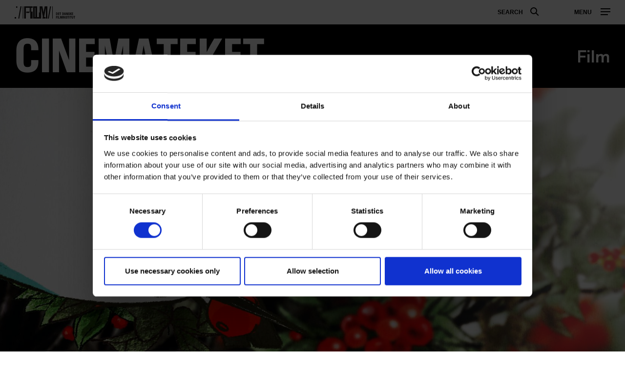

--- FILE ---
content_type: text/html; charset=UTF-8
request_url: https://www.dfi.dk/en/cinemateket/biograf/alle-film/film/pipfugle
body_size: 48599
content:
<!DOCTYPE html>
<html  lang="en" dir="ltr" prefix="content: http://purl.org/rss/1.0/modules/content/  dc: http://purl.org/dc/terms/  foaf: http://xmlns.com/foaf/0.1/  og: http://ogp.me/ns#  rdfs: http://www.w3.org/2000/01/rdf-schema#  schema: http://schema.org/  sioc: http://rdfs.org/sioc/ns#  sioct: http://rdfs.org/sioc/types#  skos: http://www.w3.org/2004/02/skos/core#  xsd: http://www.w3.org/2001/XMLSchema# ">
  <head>
    <meta charset="utf-8" />
<script type="text/javascript" id="Cookiebot" src="https://consent.cookiebot.com/uc.js" data-cbid="6b32f917-c173-45b0-9a00-529caddc3019" async="async"></script>
<meta name="Generator" content="Drupal 9 (https://www.drupal.org)" />
<meta name="MobileOptimized" content="width" />
<meta name="HandheldFriendly" content="true" />
<meta name="viewport" content="width=device-width, initial-scale=1.0" />
<script src="https://www.google.com/recaptcha/api.js?hl=en" async defer></script>
<meta property="og:description" content="Pipfugl fra skoven og Dalle fra blomsterbutikken mødes tilfældigt en dag i byen, og Pipfugl foreslår, at de skal flyve ud i skoven sammen." />
<meta property="og:url" content="https://www.dfi.dk/en/cinemateket/biograf/alle-film/film/pipfugle" />
<meta property="og:title" content="Pipfugle" />
<meta property="og:type" content="article" />
<meta property="og:image" content="https://assets-p-dfi.pqcloud.eu/preview/63fV5KhraEC8NJKbi6fP1s/previews/cropOffsetX_0_cropOffsetY_0_maxWidth_1800_cropWidth_1651_cropHeight_929.jpg/*/63fV5KhraEC8NJKbi6fP1s_landscapeXL.jpg?authcred=R3Vlc3Q6R3Vlc3Q=" />
<script>(function(w,d,s,l,i){w[l]=w[l]||[];w[l].push({'gtm.start':new Date().getTime(),event:'gtm.js'});var f=d.getElementsByTagName(s)[0];var j=d.createElement(s);var dl=l!='dataLayer'?'&amp;l='+l:'';j.src='https://www.googletagmanager.com/gtm.js?id='+i+dl+'';j.async=true;f.parentNode.insertBefore(j,f);})(window,document,'script','dataLayer','GTM-PHPCB7');</script>

    <title>Pipfugle | Danish Film Institute</title>
              <link rel="shortcut icon" href="https://www.dfi.dk/themes/custom/p8z_proto/img/favicons/dfidk/favicon.ico" type="image/vnd.microsoft.icon">
          <script data-domain="www.dfi.dk" src="https://plausible.io/js/script.file-downloads.outbound-links.js" defer></script>
    <link rel="stylesheet" media="all" href="/sites/default/files/css/css_qMEH-WpEL0LQRo8gEykX2Gl3d3NhkKfPnkZDz3ZGr2I.css" />
<link rel="stylesheet" media="all" href="/sites/default/files/css/css_qip3MKwo8NwHpRn4-L6letfozj1maGzL4AMQsOEkz7E.css" />
<link rel="stylesheet" media="print" href="/sites/default/files/css/css_N6zRQ2gz62nOfjId5FjMAbgreRB2L6HPKUNL3uCCTpA.css" />
<link rel="stylesheet" media="all" href="/sites/default/files/css/css_Qw_sHFhCiIjZ4s3zc2STmSm4GXQMI5D7HbEVgQzlFeg.css" />

    
  </head>
  <body class="cinemateket-alt-font theme--cinema path-cinemateket page-print">
    <a href="#main-content" class="visually-hidden focusable skip-link">
      Skip to main content
    </a>
    <div class="layout" data-component="clampElements">
        <noscript><iframe src="https://www.googletagmanager.com/ns.html?id=GTM-PHPCB7" height="0" width="0"></iframe></noscript>
          <div class="dialog-off-canvas-main-canvas" data-off-canvas-main-canvas>
    <div class="layout__top">
      <div class="global-menu   "
     data-component="GlobalMenu"
     data-search-url="https://www.dfi.dk/en/dfi/search/autocomplete?query={query}"
     data-active="cc1a8aa1-e118-441f-b807-54be3f1a4915">
  <div class="global-menu__top">
    <a href="/" class="global-menu__logo"></a>
          <div class="global-menu__right">
                  
                          <a href="https://www.dfi.dk/en/search" class="global-menu__search-button js-global-menu-search ">
            Search
            <span class="global-menu__search-button__circle"></span>
            <span class="global-menu__search-button__handle"></span>
          </a>
                <span class="global-menu__toggle js-global-menu-toggle">
          <span></span>
          <span></span>
          <span></span>
        </span>
      </div>
      </div>
      <div class="global-menu__menu">
      <div class="global-menu__body">
        <div class="global-menu__content">
          <div class="global-menu__grid">
                          <div  class="global-menu__grid__item js-global-menu-item"  data-key="7f3d066c-479f-4ee8-9936-42ae992efdef">
                                  <span class="global-menu__grid__arrow js-global-menu-arrow"></span>
                                <a href="https://www.dfi.dk/cinemateket" class="global-menu__grid__link js-global-menu-item-link">
                  <p class="global-menu__grid__title js-global-menu-item-title">Cinemateket</p>
                                      <p class="global-menu__grid__text js-global-menu-item-text">Gør dit lærred lidt bredere</p>
                                  </a>
                                  <ul class="global-menu__grid__list">
                                                                <li class="global-menu__grid__list__item  is-highlighted">
                        <a href="https://www.dfi.dk/cinemateket/biograf" class="global-menu__grid__list__link js-global-menu-sub-link">Program</a>
                      </li>
                                                                <li class="global-menu__grid__list__item  is-highlighted">
                        <a href="https://www.dfi.dk/cinemateket/biograf/filmserier" class="global-menu__grid__list__link js-global-menu-sub-link">Serier</a>
                      </li>
                                                                <li class="global-menu__grid__list__item  is-highlighted">
                        <a href="https://www.dfi.dk/cinemateket/biograf/events" class="global-menu__grid__list__link js-global-menu-sub-link">Events</a>
                      </li>
                                                                <li class="global-menu__grid__list__item  is-highlighted">
                        <a href="https://www.dfi.dk/en/node/85691" class="global-menu__grid__list__link js-global-menu-sub-link">Himmelbio</a>
                      </li>
                                                                <li class="global-menu__grid__list__item  is-highlighted">
                        <a href="https://www.dfi.dk/cinemateket/butik" class="global-menu__grid__list__link js-global-menu-sub-link">Butik</a>
                      </li>
                                                                <li class="global-menu__grid__list__item  is-highlighted">
                        <a href="https://www.dfi.dk/cinemateket/medlemmer" class="global-menu__grid__list__link js-global-menu-sub-link">Medlemmer</a>
                      </li>
                                      </ul>
                              </div>
                          <div  class="global-menu__grid__item js-global-menu-item"  data-key="bd2a12e7-fcda-4be9-9751-08a0f1a831ad">
                                  <span class="global-menu__grid__arrow js-global-menu-arrow"></span>
                                <a href="https://www.dfi.dk/filmtaget/filmtaget-filmudstilling-open-air-biograf-og-spiseri" class="global-menu__grid__link js-global-menu-item-link">
                  <p class="global-menu__grid__title js-global-menu-item-title">Filmtaget</p>
                                      <p class="global-menu__grid__text js-global-menu-item-text">Dansk film under åben himmel</p>
                                  </a>
                                  <ul class="global-menu__grid__list">
                                                                <li class="global-menu__grid__list__item  is-highlighted">
                        <a href="https://www.dfi.dk/en/node/85691" class="global-menu__grid__list__link js-global-menu-sub-link">Himmelbio</a>
                      </li>
                                                                <li class="global-menu__grid__list__item  is-highlighted">
                        <a href="https://www.dfi.dk/filmtaget/udstilling" class="global-menu__grid__list__link js-global-menu-sub-link">Udstilling</a>
                      </li>
                                                                <li class="global-menu__grid__list__item  is-highlighted">
                        <a href="https://www.dfi.dk/filmtaget/planlaeg-dit-besoeg" class="global-menu__grid__list__link js-global-menu-sub-link">Planlæg dit besøg</a>
                      </li>
                                                                <li class="global-menu__grid__list__item  is-highlighted">
                        <a href="https://www.dfi.dk/filmtaget/spiseri" class="global-menu__grid__list__link js-global-menu-sub-link">Spiseri</a>
                      </li>
                                      </ul>
                              </div>
                          <div  class="global-menu__grid__item js-global-menu-item"  data-key="5d589adc-b7b4-4a1b-9945-34efd0d253f1">
                                  <span class="global-menu__grid__arrow js-global-menu-arrow"></span>
                                <a href="https://www.dfi.dk/cinemateket/boern" class="global-menu__grid__link js-global-menu-item-link">
                  <p class="global-menu__grid__title js-global-menu-item-title">Børn og FILM-X</p>
                                      <p class="global-menu__grid__text js-global-menu-item-text">Børnefilm i Cinemateket og FILM-X-studierne</p>
                                  </a>
                                  <ul class="global-menu__grid__list">
                                                                <li class="global-menu__grid__list__item  is-highlighted">
                        <a href="https://www.dfi.dk/cinemateket/boern/cinematekets-filmklub-2025" class="global-menu__grid__list__link js-global-menu-sub-link">Filmklub</a>
                      </li>
                                                                <li class="global-menu__grid__list__item  is-highlighted">
                        <a href="https://www.dfi.dk/cinemateket/boern/boernebiffen-i-cinemateket" class="global-menu__grid__list__link js-global-menu-sub-link">Børnebiffen</a>
                      </li>
                                                                <li class="global-menu__grid__list__item  is-highlighted">
                        <a href="https://www.dfi.dk/cinemateket/boern/skab-film/film-x-studie-5-8" class="global-menu__grid__list__link js-global-menu-sub-link">FILM-X for alle</a>
                      </li>
                                                                <li class="global-menu__grid__list__item  is-highlighted">
                        <a href="https://filmcentralen.dk/grundskolen/film-x/film-x-laerer" class="global-menu__grid__list__link js-global-menu-sub-link">FILM-X for skoler</a>
                      </li>
                                                                <li class="global-menu__grid__list__item  is-highlighted">
                        <a href="https://www.dfi.dk/cinemateket/biograf/med-sprogklassen-i-cinemateket" class="global-menu__grid__list__link js-global-menu-sub-link">Sprogklasser i Cinemateket</a>
                      </li>
                                                                <li class="global-menu__grid__list__item  is-highlighted">
                        <a href="https://www.dfi.dk/cinemateket/kortfilm-paa-det-store-laerred" class="global-menu__grid__list__link js-global-menu-sub-link">Kortfilm for skoler</a>
                      </li>
                                      </ul>
                              </div>
                          <div  class="global-menu__grid__item js-global-menu-item"  data-key="49bc5591-4934-4371-a5e7-e9664827fa05">
                                  <span class="global-menu__grid__arrow js-global-menu-arrow"></span>
                                <a href="https://www.dfi.dk/cinemateket/bibliotek-og-videotek" class="global-menu__grid__link js-global-menu-item-link">
                  <p class="global-menu__grid__title js-global-menu-item-title">Bibliotek &amp; Videotek</p>
                                      <p class="global-menu__grid__text js-global-menu-item-text">Filminstituttets Bibliotek &amp; Videotek</p>
                                  </a>
                                  <ul class="global-menu__grid__list">
                                                                <li class="global-menu__grid__list__item  is-highlighted">
                        <a href="https://dfi.reindex.net/DFI/main/Landing.php" class="global-menu__grid__list__link js-global-menu-sub-link">Selvbetjening</a>
                      </li>
                                                                <li class="global-menu__grid__list__item  is-highlighted">
                        <a href="https://www.dfi.dk/cinemateket/bibliotek-og-videotek/videoteket" class="global-menu__grid__list__link js-global-menu-sub-link">Videoteket</a>
                      </li>
                                                                <li class="global-menu__grid__list__item  is-highlighted">
                        <a href="https://www.dfi.dk/cinemateket/bibliotek-og-videotek/studiepladser" class="global-menu__grid__list__link js-global-menu-sub-link">Studiepladser</a>
                      </li>
                                                                <li class="global-menu__grid__list__item  is-highlighted">
                        <a href="https://www.dfi.dk/cinemateket/bibliotek-og-videotek/om-biblioteket" class="global-menu__grid__list__link js-global-menu-sub-link">Om Biblioteket</a>
                      </li>
                                      </ul>
                              </div>
                          <div  class="global-menu__grid__item js-global-menu-item"  data-key="0de1c631-8c24-4b5b-a4fe-8bb39b284026">
                                  <span class="global-menu__grid__arrow js-global-menu-arrow"></span>
                                <a href="https://www.dfi.dk/cinemateket/biograf/restaurant-sult" class="global-menu__grid__link js-global-menu-item-link">
                  <p class="global-menu__grid__title js-global-menu-item-title">Mad og drikke</p>
                                      <p class="global-menu__grid__text js-global-menu-item-text">Filmtagets spiseri, Restaurant SULT og Café</p>
                                  </a>
                                  <ul class="global-menu__grid__list">
                                                                <li class="global-menu__grid__list__item  is-highlighted">
                        <a href="https://meyers.dk/restauranter/restaurant-sult/" class="global-menu__grid__list__link js-global-menu-sub-link">Restaurant SULT</a>
                      </li>
                                                                <li class="global-menu__grid__list__item  is-highlighted">
                        <a href="https://meyers.dk/restauranter/filmtagets-spiseri/" class="global-menu__grid__list__link js-global-menu-sub-link">Filmtagets Spiseri</a>
                      </li>
                                      </ul>
                              </div>
                          <div  class="global-menu__grid__item js-global-menu-item"  data-key="7b0b332a-a0de-44d4-a4bb-9f9f96dea7ef">
                                  <span class="global-menu__grid__arrow js-global-menu-arrow"></span>
                                <a href="https://www.dfi.dk/cinemateket/lej-cinemateket" class="global-menu__grid__link js-global-menu-item-link">
                  <p class="global-menu__grid__title js-global-menu-item-title">Lej Cinemateket</p>
                                      <p class="global-menu__grid__text js-global-menu-item-text">Events, konferencer og møder i unikke rammer</p>
                                  </a>
                                  <ul class="global-menu__grid__list">
                                                                <li class="global-menu__grid__list__item  is-highlighted">
                        <a href="https://www.dfi.dk/cinemateket/lej-cinemateket/cinematekets-beliggenhed" class="global-menu__grid__list__link js-global-menu-sub-link">Beliggenhed</a>
                      </li>
                                                                <li class="global-menu__grid__list__item  is-highlighted">
                        <a href="https://www.dfi.dk/cinemateket/lej-cinemateket/praktiske-informationer" class="global-menu__grid__list__link js-global-menu-sub-link">Praktiske informationer</a>
                      </li>
                                                                <li class="global-menu__grid__list__item  is-highlighted">
                        <a href="https://www.dfi.dk/cinemateket/virksomheder/hvad-mener-kunderne" class="global-menu__grid__list__link js-global-menu-sub-link">Hvad mener kunderne?</a>
                      </li>
                                      </ul>
                              </div>
                      </div>
                      <div class="global-menu__secondary">
                              <div  class="english-only mobile-only global-menu__secondary__item js-global-menu-item"  data-key="cc1a8aa1-e118-441f-b807-54be3f1a4915">
                  <span class="global-menu__secondary__arrow js-global-menu-arrow"></span>
                  <a href="https://www.dfi.dk/en" target="_self" class="global-menu__secondary__link js-global-menu-item-title js-global-menu-item-link">
                    English
                  </a>
                  <ul class="global-menu__grid__list">
                                          <li  class="global-menu__grid__list__item">
                        <a href="https://www.dfi.dk/en/english/danish-film-history" target="_self" class="global-menu__grid__list__link js-global-menu-sub-link">Danish Film Database</a>
                      </li>
                                          <li  class="global-menu__grid__list__item">
                        <a href="https://www.dfi.dk/en/english/international-promotion" target="_self" class="global-menu__grid__list__link js-global-menu-sub-link">Festivals</a>
                      </li>
                                          <li  class="global-menu__grid__list__item">
                        <a href="https://www.dfi.dk/en/english/funding" target="_self" class="global-menu__grid__list__link js-global-menu-sub-link">Funding</a>
                      </li>
                                          <li  class="global-menu__grid__list__item">
                        <a href="https://www.dfi.dk/en/english/numbers" target="_self" class="global-menu__grid__list__link js-global-menu-sub-link">Numbers</a>
                      </li>
                                          <li  class="global-menu__grid__list__item">
                        <a href="https://www.dfi.dk/en/english/children-and-youth" target="_self" class="global-menu__grid__list__link js-global-menu-sub-link">Children &amp; youth</a>
                      </li>
                                          <li  class="global-menu__grid__list__item">
                        <a href="https://www.dfi.dk/en/english/cinematheque-and-archives" target="_self" class="global-menu__grid__list__link js-global-menu-sub-link">Cinematheque</a>
                      </li>
                                          <li  class="global-menu__grid__list__item">
                        <a href="https://www.dfi.dk/en/en/about-the-dfi" target="_self" class="global-menu__grid__list__link js-global-menu-sub-link">About the DFI</a>
                      </li>
                                      </ul>
                </div>
                              <div  class="global-menu__secondary__item js-global-menu-item"  data-key="2e1ed34f-4987-4d58-b5ff-464ba8940e2c">
                  <span class="global-menu__secondary__arrow js-global-menu-arrow"></span>
                  <a href="https://www.dfi.dk/filmtaget/filmtaget-filmudstilling-open-air-biograf-og-spiseri" class="global-menu__secondary__link js-global-menu-item-title js-global-menu-item-link">
                    Filmtaget
                  </a>
                  <ul class="global-menu__grid__list">
                                          <li  class="global-menu__grid__list__item">
                        <a href="https://www.dfi.dk/filmtaget/open-air-biograf" class="global-menu__grid__list__link js-global-menu-sub-link">Himmelbio</a>
                      </li>
                                          <li  class="global-menu__grid__list__item">
                        <a href="https://www.dfi.dk/filmtaget/udstilling" class="global-menu__grid__list__link js-global-menu-sub-link">Udstilling</a>
                      </li>
                                          <li  class="global-menu__grid__list__item">
                        <a href="https://www.dfi.dk/filmtaget/spiseri" class="global-menu__grid__list__link js-global-menu-sub-link">Café</a>
                      </li>
                                          <li  class="global-menu__grid__list__item">
                        <a href="https://www.dfi.dk/node/77097" class="global-menu__grid__list__link js-global-menu-sub-link">Om Filmtaget</a>
                      </li>
                                      </ul>
                </div>
                              <div  class="global-menu__secondary__item js-global-menu-item"  data-key="621a6a86-7052-4724-b659-b75c10e1828c">
                  <span class="global-menu__secondary__arrow js-global-menu-arrow"></span>
                  <a href="https://www.danmarkpaafilm.dk/" class="global-menu__secondary__link js-global-menu-item-title js-global-menu-item-link">
                    Danmark på film
                  </a>
                  <ul class="global-menu__grid__list">
                                          <li  class="global-menu__grid__list__item">
                        <a href="https://www.danmarkpaafilm.dk/danmark-paa-film/danmarkskort" class="global-menu__grid__list__link js-global-menu-sub-link">Kort</a>
                      </li>
                                          <li  class="global-menu__grid__list__item">
                        <a href="https://www.danmarkpaafilm.dk/danmark-paa-film/tidslinje" class="global-menu__grid__list__link js-global-menu-sub-link">Tidslinje</a>
                      </li>
                                          <li  class="global-menu__grid__list__item">
                        <a href="https://www.danmarkpaafilm.dk/search?additional%5Bgrouping%5D=dk_film&amp;additional%5Bsubsection%5D=&amp;additional%5Bhide_back_button%5D=true&amp;sort=created%3Adesc&amp;filters%5Bnode_type%5D=film" class="global-menu__grid__list__link js-global-menu-sub-link">Alle film</a>
                      </li>
                                          <li  class="global-menu__grid__list__item">
                        <a href="https://www.danmarkpaafilm.dk/danmark-paa-film/temaer" class="global-menu__grid__list__link js-global-menu-sub-link">Temaer</a>
                      </li>
                                          <li  class="global-menu__grid__list__item">
                        <a href="https://www.danmarkpaafilm.dk/danmark-paa-film/erindringsbio" class="global-menu__grid__list__link js-global-menu-sub-link">| ErindringsBio |</a>
                      </li>
                                          <li  class="global-menu__grid__list__item">
                        <a href="https://www.danmarkpaafilm.dk/danmark-paa-film/norden-paa-film" class="global-menu__grid__list__link js-global-menu-sub-link">| Norden på film | </a>
                      </li>
                                      </ul>
                </div>
                              <div  class="global-menu__secondary__item js-global-menu-item"  data-key="12b27e09-c0da-4fd1-89c9-d63b2be69643">
                  <span class="global-menu__secondary__arrow js-global-menu-arrow"></span>
                  <a href="https://www.stumfilm.dk/stumfilm" class="global-menu__secondary__link js-global-menu-item-title js-global-menu-item-link">
                    Stumfilm
                  </a>
                  <ul class="global-menu__grid__list">
                                          <li  class="global-menu__grid__list__item">
                        <a href="https://www.stumfilm.dk/stumfilm/alle-film/senest-tilfoejet" class="global-menu__grid__list__link js-global-menu-sub-link">Alle film</a>
                      </li>
                                          <li >
                        <a></a>
                      </li>
                                          <li  class="global-menu__grid__list__item">
                        <a href="https://www.stumfilm.dk/stumfilm/temaer" class="global-menu__grid__list__link js-global-menu-sub-link">Temaer</a>
                      </li>
                                          <li  class="global-menu__grid__list__item">
                        <a href="https://www.stumfilm.dk/stumfilm/nyt/nyhedsbrev-fra-stumfilmdk" class="global-menu__grid__list__link js-global-menu-sub-link">Nyt</a>
                      </li>
                                          <li  class="global-menu__grid__list__item">
                        <a href="https://www.stumfilm.dk/stumfilm/om-os" class="global-menu__grid__list__link js-global-menu-sub-link">Om stumfilm.dk</a>
                      </li>
                                          <li  class="global-menu__grid__list__item">
                        <a href="https://www.dfi.dk/search" class="global-menu__grid__list__link js-global-menu-sub-link">Search</a>
                      </li>
                                          <li  class="global-menu__grid__list__item">
                        <a href="https://www.stumfilm.dk/stumfilm" class="global-menu__grid__list__link js-global-menu-sub-link">| Danish | </a>
                      </li>
                                      </ul>
                </div>
                              <div  class="global-menu__secondary__item js-global-menu-item"  data-key="5ad62689-3591-449d-b93f-fb8e65b0543a">
                  <span class="global-menu__secondary__arrow js-global-menu-arrow"></span>
                  <a href="https://www.carlthdreyer.dk/carlthdreyer" class="global-menu__secondary__link js-global-menu-item-title js-global-menu-item-link">
                    Carl Theodor Dreyer
                  </a>
                  <ul class="global-menu__grid__list">
                                          <li  class="global-menu__grid__list__item">
                        <a href="https://www.carlthdreyer.dk/carlthdreyer/filmene" class="global-menu__grid__list__link js-global-menu-sub-link">Films</a>
                      </li>
                                          <li  class="global-menu__grid__list__item">
                        <a href="https://www.carlthdreyer.dk/carlthdreyer/om-dreyer" class="global-menu__grid__list__link js-global-menu-sub-link">About Dreyer</a>
                      </li>
                                          <li  class="global-menu__grid__list__item">
                        <a href="https://www.carlthdreyer.dk/carlthdreyer/galleri" class="global-menu__grid__list__link js-global-menu-sub-link">Gallery</a>
                      </li>
                                          <li  class="global-menu__grid__list__item">
                        <a href="https://www.carlthdreyer.dk/carlthdreyer/dreyers-arkiv" class="global-menu__grid__list__link js-global-menu-sub-link">Dreyer&#039;s archive</a>
                      </li>
                                          <li  class="global-menu__grid__list__item">
                        <a href="https://www.carlthdreyer.dk/carlthdreyer/dreyer-prisen" class="global-menu__grid__list__link js-global-menu-sub-link">Dreyer Prisen</a>
                      </li>
                                          <li  class="global-menu__grid__list__item">
                        <a href="https://www.dfi.dk/search" class="global-menu__grid__list__link js-global-menu-sub-link">Search</a>
                      </li>
                                          <li  class="global-menu__grid__list__item">
                        <a href="https://www.dfi.dk/fpl/en" class="global-menu__grid__list__link js-global-menu-sub-link">| English |</a>
                      </li>
                                      </ul>
                </div>
                              <div  class="global-menu__secondary__item js-global-menu-item"  data-key="f5eb4fd4-5467-46e3-8015-a34251a2d0a5">
                  <span class="global-menu__secondary__arrow js-global-menu-arrow"></span>
                  <a href="https://www.kosmorama.org/kosmorama" target="_self" class="global-menu__secondary__link js-global-menu-item-title js-global-menu-item-link">
                    Kosmorama
                  </a>
                  <ul class="global-menu__grid__list">
                                          <li  class="global-menu__grid__list__item">
                        <a href="https://www.kosmorama.org/kosmorama/nyt" class="global-menu__grid__list__link js-global-menu-sub-link">Nyt</a>
                      </li>
                                          <li  class="global-menu__grid__list__item">
                        <a href="https://www.kosmorama.org/kosmorama/artikler" class="global-menu__grid__list__link js-global-menu-sub-link">Artikler</a>
                      </li>
                                          <li  class="global-menu__grid__list__item">
                        <a href="https://www.kosmorama.org/kosmorama/arkiv" class="global-menu__grid__list__link js-global-menu-sub-link">Arkiv</a>
                      </li>
                                          <li  class="global-menu__grid__list__item">
                        <a href="https://www.kosmorama.org/kosmorama/mediearkiv" class="global-menu__grid__list__link js-global-menu-sub-link">Mediearkiv</a>
                      </li>
                                          <li  class="global-menu__grid__list__item">
                        <a href="https://www.dfi.dk/search" target="_self" class="global-menu__grid__list__link js-global-menu-sub-link">Søg</a>
                      </li>
                                          <li  class="global-menu__grid__list__item">
                        <a href="https://www.kosmorama.org/en" class="global-menu__grid__list__link js-global-menu-sub-link">English</a>
                      </li>
                                      </ul>
                </div>
                          </div>
                                
                  </div>
        <div class="global-menu__local">
          <div class="js-global-menu-local global-menu__local__menu"></div>
                      <div class="global-menu__back js-global-menu-back">
              <strong class="global-menu__back__title">DFI main menu</strong>
              Discover the DFI universes            </div>
                  </div>
              </div>
      <div class="global-menu__service-menu">
        <ul class="global-menu__service-menu__list">
                      <li class="global-menu__service-menu__item">
              <a href="https://www.dfi.dk/" class="global-menu__service-menu__link">Det Danske Filminstituts website</a>
            </li>
                      <li class="global-menu__service-menu__item">
              <a href="https://www.dfi.dk/en/english/cinematheque-and-archives" class="global-menu__service-menu__link">English</a>
            </li>
                  </ul>
      </div>
    </div>
    <div class="global-menu__search">
    <span class="global-menu__search__close js-global-menu-search"></span>
    <div class="global-menu__search__body">
              <form class="global-menu__search__form" action="https://www.dfi.dk/en/search">
                    <label class="global-menu__search__label" for="search-field-">Search</label>
          <input type="text" placeholder="Search" name="query" autocomplete="off" class="global-menu__search__input js-global-menu-search-input" id="search-field-"/>
                    <input type="submit" value="See all results" class="global-menu__search__button"/>
        </form>
          </div>
    <div class="global-menu__search__result js-global-menu-search-result"></div>

  </div>
</div>

      </div>

  
  <div class="layout__middle layout__middle--colored layout__middle--black" >
        <div>
            
            
            
                    <a id="main-content"></a>
            <div data-drupal-messages-fallback class="hidden"></div><section id="block-dfifilmpageblockdfi-cinemateket-film-page-block" class="block block-dfi-cinemateket block-dfi-cinemateket-film-page-block clearfix block- layout__segment disable-padding--top">
  
    
  <div class="layout__container layout__container--huge">
    <div class="cinemateket-page-head">
      <div class="section__wrapper cinemateket-page-head__wrapper">
        <h1 class="cinemateket-page-head__universe"><a href="/cinemateket">Cinemateket</a></h1>
        <h3 class="cinemateket-page-head__page-type">Film</h3>
      </div>
    </div>
    <div class="cinemateket-film-annotation">
      <div class="section__wrapper cinemateket-film-annotation__wrapper">
        <div class="cinemateket-film-annotation__poster"><img src="https://assets-p-dfi.pqcloud.eu/preview/63fV5KhraEC8NJKbi6fP1s/previews/cropOffsetX_0_cropOffsetY_0_maxWidth_1800_cropWidth_1651_cropHeight_929.jpg/*/63fV5KhraEC8NJKbi6fP1s_landscapeXL.jpg?authcred=R3Vlc3Q6R3Vlc3Q="></div>
        <div class="cinemateket-film-annotation__data">
          <div class="cinemateket-film-annotation__summary">
                          <h2 class="cinemateket-film-annotation__summary__title">Pipfugle</h2>
              <span class="cinemateket-film-annotation__summary__subtitle">Miyoung Baek, 2021</span>
                              <div class="cinemateket-film-annotation__summary__text">Pipfugl fra skoven og Dalle fra blomsterbutikken mødes tilfældigt en dag i byen, og Pipfugl foreslår, at de skal flyve ud i skoven sammen.</div>
                                    </div>
                  </div>
      </div>
    </div>
  </div>
</section>


<div class="layout__segment disable-padding--top has--bottom-divider">
    <div class="layout__container layout__container--huge">
  <div class="cinemateket-cards-list">
    <div class="section__wrapper cinemateket-cards-list__wrapper swiper">
                <h2 class="cinemateket-cards-list__title">Films in this series – Børnebiffen</h2>
        

        <div class="cinemateket-cards-list__items swiper-wrapper" data-columns="3">
              </div>
    </div>
  </div>
    <a class="section__link" href="https://www.dfi.dk/en/cinemateket/biograf/filmserier/serie/bornebiffen-34">
        See all
        <svg width="20" height="16" viewBox="0 0 20 16" fill="none" xmlns="http://www.w3.org/2000/svg">
            <path d="M0 7.96094H17.3672M11.0391 1L18 7.96094L11.6719 14.9219" stroke="black" stroke-width="1.5"></path>
        </svg>
    </a>
</div>
</div>


<section id="block-cinemateketlinks" class="block block-block-content block-block-contentd34dd003-9fe0-426b-86e0-4ed91883a85a clearfix block-cinemateket-links layout__segment has--bottom-divider">
    
        
    <div class="layout__container layout__container--huge">
        <div class="cinemateket-links-list">
            <div class="section__wrapper cinemateket-links-list__wrapper">
                                    <div class="cinemateket-links-list__dropdowns">
                        <div id="cinemateket-links-message-wrapper"></div>
                                                                                                                                                                                            <div class="cinemateket-links-list__dropdown" data-index="719003">
                                  <div class="cinemateket-links-list__dropdown__inner">
                                    <div class="cinemateket-links-list__dropdown__close"></div>
                                    <div class="cinemateket-links-list__dropdown__content">
                                                                                    <h2 class="subscription__title">Tilmeld dig Cinematekets ugentlige nyhedsbrev</h2>
                                                                                                                            <p class="subscription__text">Få nyheder om film, tilbud og aktiviteter i Cinemateket. Nyhedsbrevet udkommer en gang om ugen.</p>
                                        
                                        <form class="dfi-cinemateket-subscription-form subscription__form" data-drupal-selector="dfi-cinemateket-subscription-form" action="/en/cinemateket/biograf/alle-film/film/pipfugle" method="post" id="dfi-cinemateket-subscription-form" accept-charset="UTF-8">
  <div class="form-item js-form-item form-type-textfield js-form-type-textfield form-item-first-name js-form-item-first-name form-no-label">
  
  
  <input class="subscription__email form-text required" data-drupal-selector="edit-first-name" type="text" id="edit-first-name" name="first_name" value="" size="60" maxlength="128" placeholder="First Name" required="required" aria-required="true" />

  
  
  </div>
<div class="form-item js-form-item form-type-textfield js-form-type-textfield form-item-last-name js-form-item-last-name form-no-label">
  
  
  <input class="subscription__email form-text required" data-drupal-selector="edit-last-name" type="text" id="edit-last-name" name="last_name" value="" size="60" maxlength="128" placeholder="Last Name" required="required" aria-required="true" />

  
  
  </div>
<div class="form-item js-form-item form-type-email js-form-type-email form-item-email js-form-item-email form-no-label">
  
  
  <input class="subscription__email form-email required" data-drupal-selector="edit-email" type="email" id="edit-email" name="email" value="" size="60" maxlength="254" placeholder="Email address" required="required" aria-required="true" />

  
  
  </div>


                    <fieldset  data-drupal-selector="edit-captcha" class="captcha captcha-type-challenge--recaptcha">
          <legend class="captcha__title js-form-required form-required">
            CAPTCHA
          </legend>
                  <div class="captcha__element">
            <input data-drupal-selector="edit-captcha-sid" type="hidden" name="captcha_sid" value="17149325" /><input data-drupal-selector="edit-captcha-token" type="hidden" name="captcha_token" value="mYQ8W886c0FDT4ffC75BfScHV02vUR6kpYVpJf28iko" /><input data-drupal-selector="edit-captcha-response" type="hidden" name="captcha_response" value="Google no captcha" /><div class="g-recaptcha" data-sitekey="6LfEkkwkAAAAAE9OoH0qQ4JsEBDxI4ozxcyFRNj2" data-theme="light" data-type="image" data-size=""></div><input data-drupal-selector="edit-captcha-cacheable" type="hidden" name="captcha_cacheable" value="1" />
          </div>
                      <div class="captcha__description description">This question is for testing whether or not you are a human visitor and to prevent automated spam submissions.</div>
                          </fieldset>
            <input class="subscription__button js-form-submit form-submit" data-drupal-selector="edit-submit" type="submit" id="edit-submit" name="dfi_cinemateket_subscription_form_submit" value="Subscribe" /><input autocomplete="off" data-drupal-selector="form-bt8z34g7qelbakzvrupvdz127oeoyrqah4yxovu52-c" type="hidden" name="form_build_id" value="form-bT8Z34G7QelbAKzVRUPVDZ127oeoYRQAH4yXOvu52-c" /><input data-drupal-selector="edit-dfi-cinemateket-subscription-form" type="hidden" name="form_id" value="dfi_cinemateket_subscription_form" />
</form>

                                    </div>
                                  </div>
                                </div>
                                                                        </div>
                                                    <div class="cinemateket-links-list__items">
                                                        <div class="cinemateket-links-list__item">
                    <h4 class="cinemateket-links-list__item__text">
                  Åbningstider, billetter og priser

                <svg width="20" height="16" viewBox="0 0 20 16" fill="none" xmlns="http://www.w3.org/2000/svg">
                    <path d="M0 7.96094H17.3672M11.0391 1L18 7.96094L11.6719 14.9219" stroke="black" stroke-width="1.5"></path>
                </svg>
            </h4>
                            <a class="link__trigger" href="https://www.dfi.dk/cinemateket/biograf/aabningstider-priser-og-billetafhentning"></a>
                        </div>

                                                        <div class="cinemateket-links-list__item">
                    <h4 class="cinemateket-links-list__item__text">
                  Bliv medlem af Cinemateket 

                <svg width="20" height="16" viewBox="0 0 20 16" fill="none" xmlns="http://www.w3.org/2000/svg">
                    <path d="M0 7.96094H17.3672M11.0391 1L18 7.96094L11.6719 14.9219" stroke="black" stroke-width="1.5"></path>
                </svg>
            </h4>
                            <a class="link__trigger" href="https://www.dfi.dk/cinemateket/medlemmer"></a>
                        </div>

                                                        <div class="cinemateket-links-list__item has--dropdown">
                    <h4 class="cinemateket-links-list__item__text">
                  Modtag vores nyhedsbrev 

                <svg width="20" height="16" viewBox="0 0 20 16" fill="none" xmlns="http://www.w3.org/2000/svg">
                    <path d="M0 7.96094H17.3672M11.0391 1L18 7.96094L11.6719 14.9219" stroke="black" stroke-width="1.5"></path>
                </svg>
            </h4>
                            <span class="link__trigger" data-index="719003"></span>
                        </div>

                                            </div>
                            </div>
        </div>
    </div>
</section>


          </div>
  </div>
<div class="layout__bottom">
      <footer class="footer"><div class="footer__body"><div class="footer__column"><a class="footer__logo" href="/"><span class="footer__logo__image">Det Danske Filminstitut</span> </a></div>

<div class="footer__column">
<p class="footer__title">Genveje</p>

<ul class="footer__menu">
	<li class="footer__menu__item"><a class="footer__menu__link" href="https://www.dfi.dk/cinemateket/biograf" title="Biograf">Biograf</a></li>
	<li class="footer__menu__item"><a class="footer__menu__link" href="https://www.dfi.dk/cinemateket/sult-i-cinemateket" title="Mad og drikke">Mad og drikke</a></li>
	<li class="footer__menu__item"><a class="footer__menu__link" href="https://www.dfi.dk/viden-om-film" title="Børn og Film-X">Børn og Film-X</a></li>
	<li class="footer__menu__item"><a href="https://www.dfi.dk/cinemateket/medlemmer" title="Medlemmer">Medlemmer</a></li>
	<li class="footer__menu__item"><a href="https://www.dfi.dk/cinemateket/bibliotek-og-videotek">Biblioteket og videoteke</a>t</li>
	<li class="footer__menu__item"><a href="https://www.dfi.dk/cinemateket/lej-cinemateket" title="Lej Cinemateket">Lej Cinemateket</a></li>
	<li class="footer__menu__item"><a href="https://www.dfi.dk/cinemateket/cinemateket-i-hele-landet" title="Cinemateket i hele landet">Cinemateket i hele landet</a></li>
</ul>
</div>

<div class="footer__column">
<p class="footer__title">Åbningstider</p>

<table class="footer__table">
	<tbody>
		<tr>
			<th style="width: 50%;"><b>Billetsalg</b></th>
			<td style="width: 50%;">&nbsp;</td>
		</tr>
		<tr>
			<th style="width: 50%;">Tirsdag&nbsp;– fredag&nbsp;</th>
			<td style="width: 50%;">09:00 – 22:00</td>
		</tr>
		<tr>
			<th style="width: 50%;">Lørdag&nbsp;</th>
			<td style="width: 50%;">10:00 – 22:00</td>
		</tr>
		<tr>
			<th style="width: 50%;">Søndag&nbsp; &nbsp;</th>
			<td style="width: 50%;">10:00 – 19:30</td>
		</tr>
		<tr>
			<th style="width: 50%;">&nbsp;</th>
			<td style="width: 50%;">&nbsp;</td>
		</tr>
		<tr>
			<th style="width: 50%;"><b>Filmtaget</b></th>
			<td style="width: 50%;">&nbsp;</td>
		</tr>
		<tr>
			<th style="width: 50%;">Tirsdag – fredag</th>
			<td style="width: 50%;">11:00 – 17:00</td>
		</tr>
		<tr>
			<th style="width: 50%;">Lørdag&nbsp;– søndag</th>
			<td style="width: 50%;">11:00 – 16:00</td>
		</tr>
		<tr>
			<th colspan="2" style="width: 50%;">
			<p>OBS: Filmtaget lukkes ifm. vejrlig som snefald og frost for at undgå faldskader ved islag.</p>
			</th>
		</tr>
		<tr>
			<th style="width: 50%;">&nbsp;</th>
			<td style="width: 50%;">&nbsp;</td>
		</tr>
		<tr>
			<th style="width: 50%;"><strong>Reception</strong></th>
			<td style="width: 50%;">&nbsp;</td>
		</tr>
		<tr>
			<th style="width: 50%;">Hverdage</th>
			<td style="width: 50%;">9:00 – 16:00</td>
		</tr>
	</tbody>
</table>
</div>

<div class="footer__column">
<p class="footer__title">Cinemateket</p>

<div class="footer__contact">
<address class="footer__contact__part">Gothersgade 55<br />
1123 København K<br />
Mail til Cinemateket:&nbsp;<a href="mailto:dfi@dfi.dk">cinematek@dfi.dk</a>&nbsp;</address>

<p class="footer__contact__part">Cinematekets billetsalg:<br />
Tlf: <a href="tel:+4533743400">+45 3374 341</a>2<br />
Mail: billet@dfi.dk</p>

<p class="footer__contact__part">CVR-NR. 56858318<br />
EAN-NR. 5798000794085</p>
</div>

<div class="footer__sharing"><a class="footer__sharing__icon footer__sharing__icon--facebook" href="https://www.facebook.com/detdanskefilminstitut/">&nbsp;</a> <a class="footer__sharing__icon footer__sharing__icon--twitter" href="https://twitter.com/filminstituttet">&nbsp;</a> <a class="footer__sharing__icon footer__sharing__icon--instagram" href="https://www.instagram.com/detdanskefilminstitut/">&nbsp;</a> <a class="footer__sharing__icon footer__sharing__icon--youtube" href="https://vimeo.com/detdanskefilminstitut">&nbsp;</a></div>
</div>
</div></footer>
  </div>


  </div>

        
    </div>
    <script type="application/json" data-drupal-selector="drupal-settings-json">{"path":{"baseUrl":"\/","scriptPath":null,"pathPrefix":"en\/","currentPath":"cinemateket\/biograf\/alle-film\/film\/43890","currentPathIsAdmin":false,"isFront":false,"currentLanguage":"en"},"pluralDelimiter":"\u0003","suppressDeprecationErrors":true,"p8zSettings":null,"ajaxPageState":{"libraries":"captcha\/base,cookiebot\/cookiebot,core\/internal.jquery.form,dfi_block\/dfi_edit,dfi_theoplayer\/fc_player_main,p8z_proto\/theme,paragraphs\/drupal.paragraphs.unpublished,system\/base","theme":"p8z_proto","theme_token":null},"ajaxTrustedUrl":{"form_action_p_pvdeGsVG5zNF_XLGPTvYSKCf43t8qZYSwcfZl2uzM":true,"https:\/\/www.dfi.dk\/en\/cinemateket\/biograf\/alle-film\/film\/pipfugle?ajax_form=1":true},"cookiebot":{"message_placeholder_cookieconsent_optout_marketing_show":false,"message_placeholder_cookieconsent_optout_marketing":"\u003Cdiv class=\u0022cookiebot cookieconsent-optout-marketing\u0022\u003E\n\t\u003Cdiv class=\u0022cookieconsent-optout-marketing__inner\u0022\u003E\n\t\t\n\t\u003C\/div\u003E\n\u003C\/div\u003E\n"},"ajax":{"edit-submit":{"callback":"::ajaxSubmitCallback","wrapper":"dfi_cinemateket_subscription_form","event":"mousedown","keypress":true,"prevent":"click","url":"https:\/\/www.dfi.dk\/en\/cinemateket\/biograf\/alle-film\/film\/pipfugle?ajax_form=1","dialogType":"ajax","submit":{"_triggering_element_name":"dfi_cinemateket_subscription_form_submit","_triggering_element_value":"Subscribe"}}},"progress_throbber":"  \n\u003Cdiv class=\u0022spinner is-visible spinner__medium\u0022 data-component=\u0022Spinner\u0022\u003E\u003C\/div\u003E","dfi":{"universe":"6"},"fc_player":{"active_domain":"dfi_dk"},"user":{"uid":0,"permissionsHash":"7e62d4712adb1e3a96961c42e166920fca6f7738307faaf8576934032b715b64"}}</script>
<script src="/sites/default/files/js/js_E7wPpMAdPHEPiYWea1m43bvixorKRPkvtmur78iHHIA.js"></script>
<script src="https://cdn.jsdelivr.net/npm/js-cookie@3.0.5/dist/js.cookie.min.js"></script>
<script src="/sites/default/files/js/js_oS4iRifIPNInI36J430s9soJX--0BX7YCJMNYmmuYIU.js"></script>
<script src="https://dbcamsapi.azurewebsites.net/js/utilities.js"></script>
<script src="/sites/default/files/js/js_G9jyO9D-YsktpcX-HvWPpkF0tvIb6koL5Ocwk9XXDOU.js"></script>

  </body>
</html>


--- FILE ---
content_type: text/html; charset=utf-8
request_url: https://www.google.com/recaptcha/api2/anchor?ar=1&k=6LfEkkwkAAAAAE9OoH0qQ4JsEBDxI4ozxcyFRNj2&co=aHR0cHM6Ly93d3cuZGZpLmRrOjQ0Mw..&hl=en&type=image&v=PoyoqOPhxBO7pBk68S4YbpHZ&theme=light&size=normal&anchor-ms=20000&execute-ms=30000&cb=q5jt4akf1pj
body_size: 49294
content:
<!DOCTYPE HTML><html dir="ltr" lang="en"><head><meta http-equiv="Content-Type" content="text/html; charset=UTF-8">
<meta http-equiv="X-UA-Compatible" content="IE=edge">
<title>reCAPTCHA</title>
<style type="text/css">
/* cyrillic-ext */
@font-face {
  font-family: 'Roboto';
  font-style: normal;
  font-weight: 400;
  font-stretch: 100%;
  src: url(//fonts.gstatic.com/s/roboto/v48/KFO7CnqEu92Fr1ME7kSn66aGLdTylUAMa3GUBHMdazTgWw.woff2) format('woff2');
  unicode-range: U+0460-052F, U+1C80-1C8A, U+20B4, U+2DE0-2DFF, U+A640-A69F, U+FE2E-FE2F;
}
/* cyrillic */
@font-face {
  font-family: 'Roboto';
  font-style: normal;
  font-weight: 400;
  font-stretch: 100%;
  src: url(//fonts.gstatic.com/s/roboto/v48/KFO7CnqEu92Fr1ME7kSn66aGLdTylUAMa3iUBHMdazTgWw.woff2) format('woff2');
  unicode-range: U+0301, U+0400-045F, U+0490-0491, U+04B0-04B1, U+2116;
}
/* greek-ext */
@font-face {
  font-family: 'Roboto';
  font-style: normal;
  font-weight: 400;
  font-stretch: 100%;
  src: url(//fonts.gstatic.com/s/roboto/v48/KFO7CnqEu92Fr1ME7kSn66aGLdTylUAMa3CUBHMdazTgWw.woff2) format('woff2');
  unicode-range: U+1F00-1FFF;
}
/* greek */
@font-face {
  font-family: 'Roboto';
  font-style: normal;
  font-weight: 400;
  font-stretch: 100%;
  src: url(//fonts.gstatic.com/s/roboto/v48/KFO7CnqEu92Fr1ME7kSn66aGLdTylUAMa3-UBHMdazTgWw.woff2) format('woff2');
  unicode-range: U+0370-0377, U+037A-037F, U+0384-038A, U+038C, U+038E-03A1, U+03A3-03FF;
}
/* math */
@font-face {
  font-family: 'Roboto';
  font-style: normal;
  font-weight: 400;
  font-stretch: 100%;
  src: url(//fonts.gstatic.com/s/roboto/v48/KFO7CnqEu92Fr1ME7kSn66aGLdTylUAMawCUBHMdazTgWw.woff2) format('woff2');
  unicode-range: U+0302-0303, U+0305, U+0307-0308, U+0310, U+0312, U+0315, U+031A, U+0326-0327, U+032C, U+032F-0330, U+0332-0333, U+0338, U+033A, U+0346, U+034D, U+0391-03A1, U+03A3-03A9, U+03B1-03C9, U+03D1, U+03D5-03D6, U+03F0-03F1, U+03F4-03F5, U+2016-2017, U+2034-2038, U+203C, U+2040, U+2043, U+2047, U+2050, U+2057, U+205F, U+2070-2071, U+2074-208E, U+2090-209C, U+20D0-20DC, U+20E1, U+20E5-20EF, U+2100-2112, U+2114-2115, U+2117-2121, U+2123-214F, U+2190, U+2192, U+2194-21AE, U+21B0-21E5, U+21F1-21F2, U+21F4-2211, U+2213-2214, U+2216-22FF, U+2308-230B, U+2310, U+2319, U+231C-2321, U+2336-237A, U+237C, U+2395, U+239B-23B7, U+23D0, U+23DC-23E1, U+2474-2475, U+25AF, U+25B3, U+25B7, U+25BD, U+25C1, U+25CA, U+25CC, U+25FB, U+266D-266F, U+27C0-27FF, U+2900-2AFF, U+2B0E-2B11, U+2B30-2B4C, U+2BFE, U+3030, U+FF5B, U+FF5D, U+1D400-1D7FF, U+1EE00-1EEFF;
}
/* symbols */
@font-face {
  font-family: 'Roboto';
  font-style: normal;
  font-weight: 400;
  font-stretch: 100%;
  src: url(//fonts.gstatic.com/s/roboto/v48/KFO7CnqEu92Fr1ME7kSn66aGLdTylUAMaxKUBHMdazTgWw.woff2) format('woff2');
  unicode-range: U+0001-000C, U+000E-001F, U+007F-009F, U+20DD-20E0, U+20E2-20E4, U+2150-218F, U+2190, U+2192, U+2194-2199, U+21AF, U+21E6-21F0, U+21F3, U+2218-2219, U+2299, U+22C4-22C6, U+2300-243F, U+2440-244A, U+2460-24FF, U+25A0-27BF, U+2800-28FF, U+2921-2922, U+2981, U+29BF, U+29EB, U+2B00-2BFF, U+4DC0-4DFF, U+FFF9-FFFB, U+10140-1018E, U+10190-1019C, U+101A0, U+101D0-101FD, U+102E0-102FB, U+10E60-10E7E, U+1D2C0-1D2D3, U+1D2E0-1D37F, U+1F000-1F0FF, U+1F100-1F1AD, U+1F1E6-1F1FF, U+1F30D-1F30F, U+1F315, U+1F31C, U+1F31E, U+1F320-1F32C, U+1F336, U+1F378, U+1F37D, U+1F382, U+1F393-1F39F, U+1F3A7-1F3A8, U+1F3AC-1F3AF, U+1F3C2, U+1F3C4-1F3C6, U+1F3CA-1F3CE, U+1F3D4-1F3E0, U+1F3ED, U+1F3F1-1F3F3, U+1F3F5-1F3F7, U+1F408, U+1F415, U+1F41F, U+1F426, U+1F43F, U+1F441-1F442, U+1F444, U+1F446-1F449, U+1F44C-1F44E, U+1F453, U+1F46A, U+1F47D, U+1F4A3, U+1F4B0, U+1F4B3, U+1F4B9, U+1F4BB, U+1F4BF, U+1F4C8-1F4CB, U+1F4D6, U+1F4DA, U+1F4DF, U+1F4E3-1F4E6, U+1F4EA-1F4ED, U+1F4F7, U+1F4F9-1F4FB, U+1F4FD-1F4FE, U+1F503, U+1F507-1F50B, U+1F50D, U+1F512-1F513, U+1F53E-1F54A, U+1F54F-1F5FA, U+1F610, U+1F650-1F67F, U+1F687, U+1F68D, U+1F691, U+1F694, U+1F698, U+1F6AD, U+1F6B2, U+1F6B9-1F6BA, U+1F6BC, U+1F6C6-1F6CF, U+1F6D3-1F6D7, U+1F6E0-1F6EA, U+1F6F0-1F6F3, U+1F6F7-1F6FC, U+1F700-1F7FF, U+1F800-1F80B, U+1F810-1F847, U+1F850-1F859, U+1F860-1F887, U+1F890-1F8AD, U+1F8B0-1F8BB, U+1F8C0-1F8C1, U+1F900-1F90B, U+1F93B, U+1F946, U+1F984, U+1F996, U+1F9E9, U+1FA00-1FA6F, U+1FA70-1FA7C, U+1FA80-1FA89, U+1FA8F-1FAC6, U+1FACE-1FADC, U+1FADF-1FAE9, U+1FAF0-1FAF8, U+1FB00-1FBFF;
}
/* vietnamese */
@font-face {
  font-family: 'Roboto';
  font-style: normal;
  font-weight: 400;
  font-stretch: 100%;
  src: url(//fonts.gstatic.com/s/roboto/v48/KFO7CnqEu92Fr1ME7kSn66aGLdTylUAMa3OUBHMdazTgWw.woff2) format('woff2');
  unicode-range: U+0102-0103, U+0110-0111, U+0128-0129, U+0168-0169, U+01A0-01A1, U+01AF-01B0, U+0300-0301, U+0303-0304, U+0308-0309, U+0323, U+0329, U+1EA0-1EF9, U+20AB;
}
/* latin-ext */
@font-face {
  font-family: 'Roboto';
  font-style: normal;
  font-weight: 400;
  font-stretch: 100%;
  src: url(//fonts.gstatic.com/s/roboto/v48/KFO7CnqEu92Fr1ME7kSn66aGLdTylUAMa3KUBHMdazTgWw.woff2) format('woff2');
  unicode-range: U+0100-02BA, U+02BD-02C5, U+02C7-02CC, U+02CE-02D7, U+02DD-02FF, U+0304, U+0308, U+0329, U+1D00-1DBF, U+1E00-1E9F, U+1EF2-1EFF, U+2020, U+20A0-20AB, U+20AD-20C0, U+2113, U+2C60-2C7F, U+A720-A7FF;
}
/* latin */
@font-face {
  font-family: 'Roboto';
  font-style: normal;
  font-weight: 400;
  font-stretch: 100%;
  src: url(//fonts.gstatic.com/s/roboto/v48/KFO7CnqEu92Fr1ME7kSn66aGLdTylUAMa3yUBHMdazQ.woff2) format('woff2');
  unicode-range: U+0000-00FF, U+0131, U+0152-0153, U+02BB-02BC, U+02C6, U+02DA, U+02DC, U+0304, U+0308, U+0329, U+2000-206F, U+20AC, U+2122, U+2191, U+2193, U+2212, U+2215, U+FEFF, U+FFFD;
}
/* cyrillic-ext */
@font-face {
  font-family: 'Roboto';
  font-style: normal;
  font-weight: 500;
  font-stretch: 100%;
  src: url(//fonts.gstatic.com/s/roboto/v48/KFO7CnqEu92Fr1ME7kSn66aGLdTylUAMa3GUBHMdazTgWw.woff2) format('woff2');
  unicode-range: U+0460-052F, U+1C80-1C8A, U+20B4, U+2DE0-2DFF, U+A640-A69F, U+FE2E-FE2F;
}
/* cyrillic */
@font-face {
  font-family: 'Roboto';
  font-style: normal;
  font-weight: 500;
  font-stretch: 100%;
  src: url(//fonts.gstatic.com/s/roboto/v48/KFO7CnqEu92Fr1ME7kSn66aGLdTylUAMa3iUBHMdazTgWw.woff2) format('woff2');
  unicode-range: U+0301, U+0400-045F, U+0490-0491, U+04B0-04B1, U+2116;
}
/* greek-ext */
@font-face {
  font-family: 'Roboto';
  font-style: normal;
  font-weight: 500;
  font-stretch: 100%;
  src: url(//fonts.gstatic.com/s/roboto/v48/KFO7CnqEu92Fr1ME7kSn66aGLdTylUAMa3CUBHMdazTgWw.woff2) format('woff2');
  unicode-range: U+1F00-1FFF;
}
/* greek */
@font-face {
  font-family: 'Roboto';
  font-style: normal;
  font-weight: 500;
  font-stretch: 100%;
  src: url(//fonts.gstatic.com/s/roboto/v48/KFO7CnqEu92Fr1ME7kSn66aGLdTylUAMa3-UBHMdazTgWw.woff2) format('woff2');
  unicode-range: U+0370-0377, U+037A-037F, U+0384-038A, U+038C, U+038E-03A1, U+03A3-03FF;
}
/* math */
@font-face {
  font-family: 'Roboto';
  font-style: normal;
  font-weight: 500;
  font-stretch: 100%;
  src: url(//fonts.gstatic.com/s/roboto/v48/KFO7CnqEu92Fr1ME7kSn66aGLdTylUAMawCUBHMdazTgWw.woff2) format('woff2');
  unicode-range: U+0302-0303, U+0305, U+0307-0308, U+0310, U+0312, U+0315, U+031A, U+0326-0327, U+032C, U+032F-0330, U+0332-0333, U+0338, U+033A, U+0346, U+034D, U+0391-03A1, U+03A3-03A9, U+03B1-03C9, U+03D1, U+03D5-03D6, U+03F0-03F1, U+03F4-03F5, U+2016-2017, U+2034-2038, U+203C, U+2040, U+2043, U+2047, U+2050, U+2057, U+205F, U+2070-2071, U+2074-208E, U+2090-209C, U+20D0-20DC, U+20E1, U+20E5-20EF, U+2100-2112, U+2114-2115, U+2117-2121, U+2123-214F, U+2190, U+2192, U+2194-21AE, U+21B0-21E5, U+21F1-21F2, U+21F4-2211, U+2213-2214, U+2216-22FF, U+2308-230B, U+2310, U+2319, U+231C-2321, U+2336-237A, U+237C, U+2395, U+239B-23B7, U+23D0, U+23DC-23E1, U+2474-2475, U+25AF, U+25B3, U+25B7, U+25BD, U+25C1, U+25CA, U+25CC, U+25FB, U+266D-266F, U+27C0-27FF, U+2900-2AFF, U+2B0E-2B11, U+2B30-2B4C, U+2BFE, U+3030, U+FF5B, U+FF5D, U+1D400-1D7FF, U+1EE00-1EEFF;
}
/* symbols */
@font-face {
  font-family: 'Roboto';
  font-style: normal;
  font-weight: 500;
  font-stretch: 100%;
  src: url(//fonts.gstatic.com/s/roboto/v48/KFO7CnqEu92Fr1ME7kSn66aGLdTylUAMaxKUBHMdazTgWw.woff2) format('woff2');
  unicode-range: U+0001-000C, U+000E-001F, U+007F-009F, U+20DD-20E0, U+20E2-20E4, U+2150-218F, U+2190, U+2192, U+2194-2199, U+21AF, U+21E6-21F0, U+21F3, U+2218-2219, U+2299, U+22C4-22C6, U+2300-243F, U+2440-244A, U+2460-24FF, U+25A0-27BF, U+2800-28FF, U+2921-2922, U+2981, U+29BF, U+29EB, U+2B00-2BFF, U+4DC0-4DFF, U+FFF9-FFFB, U+10140-1018E, U+10190-1019C, U+101A0, U+101D0-101FD, U+102E0-102FB, U+10E60-10E7E, U+1D2C0-1D2D3, U+1D2E0-1D37F, U+1F000-1F0FF, U+1F100-1F1AD, U+1F1E6-1F1FF, U+1F30D-1F30F, U+1F315, U+1F31C, U+1F31E, U+1F320-1F32C, U+1F336, U+1F378, U+1F37D, U+1F382, U+1F393-1F39F, U+1F3A7-1F3A8, U+1F3AC-1F3AF, U+1F3C2, U+1F3C4-1F3C6, U+1F3CA-1F3CE, U+1F3D4-1F3E0, U+1F3ED, U+1F3F1-1F3F3, U+1F3F5-1F3F7, U+1F408, U+1F415, U+1F41F, U+1F426, U+1F43F, U+1F441-1F442, U+1F444, U+1F446-1F449, U+1F44C-1F44E, U+1F453, U+1F46A, U+1F47D, U+1F4A3, U+1F4B0, U+1F4B3, U+1F4B9, U+1F4BB, U+1F4BF, U+1F4C8-1F4CB, U+1F4D6, U+1F4DA, U+1F4DF, U+1F4E3-1F4E6, U+1F4EA-1F4ED, U+1F4F7, U+1F4F9-1F4FB, U+1F4FD-1F4FE, U+1F503, U+1F507-1F50B, U+1F50D, U+1F512-1F513, U+1F53E-1F54A, U+1F54F-1F5FA, U+1F610, U+1F650-1F67F, U+1F687, U+1F68D, U+1F691, U+1F694, U+1F698, U+1F6AD, U+1F6B2, U+1F6B9-1F6BA, U+1F6BC, U+1F6C6-1F6CF, U+1F6D3-1F6D7, U+1F6E0-1F6EA, U+1F6F0-1F6F3, U+1F6F7-1F6FC, U+1F700-1F7FF, U+1F800-1F80B, U+1F810-1F847, U+1F850-1F859, U+1F860-1F887, U+1F890-1F8AD, U+1F8B0-1F8BB, U+1F8C0-1F8C1, U+1F900-1F90B, U+1F93B, U+1F946, U+1F984, U+1F996, U+1F9E9, U+1FA00-1FA6F, U+1FA70-1FA7C, U+1FA80-1FA89, U+1FA8F-1FAC6, U+1FACE-1FADC, U+1FADF-1FAE9, U+1FAF0-1FAF8, U+1FB00-1FBFF;
}
/* vietnamese */
@font-face {
  font-family: 'Roboto';
  font-style: normal;
  font-weight: 500;
  font-stretch: 100%;
  src: url(//fonts.gstatic.com/s/roboto/v48/KFO7CnqEu92Fr1ME7kSn66aGLdTylUAMa3OUBHMdazTgWw.woff2) format('woff2');
  unicode-range: U+0102-0103, U+0110-0111, U+0128-0129, U+0168-0169, U+01A0-01A1, U+01AF-01B0, U+0300-0301, U+0303-0304, U+0308-0309, U+0323, U+0329, U+1EA0-1EF9, U+20AB;
}
/* latin-ext */
@font-face {
  font-family: 'Roboto';
  font-style: normal;
  font-weight: 500;
  font-stretch: 100%;
  src: url(//fonts.gstatic.com/s/roboto/v48/KFO7CnqEu92Fr1ME7kSn66aGLdTylUAMa3KUBHMdazTgWw.woff2) format('woff2');
  unicode-range: U+0100-02BA, U+02BD-02C5, U+02C7-02CC, U+02CE-02D7, U+02DD-02FF, U+0304, U+0308, U+0329, U+1D00-1DBF, U+1E00-1E9F, U+1EF2-1EFF, U+2020, U+20A0-20AB, U+20AD-20C0, U+2113, U+2C60-2C7F, U+A720-A7FF;
}
/* latin */
@font-face {
  font-family: 'Roboto';
  font-style: normal;
  font-weight: 500;
  font-stretch: 100%;
  src: url(//fonts.gstatic.com/s/roboto/v48/KFO7CnqEu92Fr1ME7kSn66aGLdTylUAMa3yUBHMdazQ.woff2) format('woff2');
  unicode-range: U+0000-00FF, U+0131, U+0152-0153, U+02BB-02BC, U+02C6, U+02DA, U+02DC, U+0304, U+0308, U+0329, U+2000-206F, U+20AC, U+2122, U+2191, U+2193, U+2212, U+2215, U+FEFF, U+FFFD;
}
/* cyrillic-ext */
@font-face {
  font-family: 'Roboto';
  font-style: normal;
  font-weight: 900;
  font-stretch: 100%;
  src: url(//fonts.gstatic.com/s/roboto/v48/KFO7CnqEu92Fr1ME7kSn66aGLdTylUAMa3GUBHMdazTgWw.woff2) format('woff2');
  unicode-range: U+0460-052F, U+1C80-1C8A, U+20B4, U+2DE0-2DFF, U+A640-A69F, U+FE2E-FE2F;
}
/* cyrillic */
@font-face {
  font-family: 'Roboto';
  font-style: normal;
  font-weight: 900;
  font-stretch: 100%;
  src: url(//fonts.gstatic.com/s/roboto/v48/KFO7CnqEu92Fr1ME7kSn66aGLdTylUAMa3iUBHMdazTgWw.woff2) format('woff2');
  unicode-range: U+0301, U+0400-045F, U+0490-0491, U+04B0-04B1, U+2116;
}
/* greek-ext */
@font-face {
  font-family: 'Roboto';
  font-style: normal;
  font-weight: 900;
  font-stretch: 100%;
  src: url(//fonts.gstatic.com/s/roboto/v48/KFO7CnqEu92Fr1ME7kSn66aGLdTylUAMa3CUBHMdazTgWw.woff2) format('woff2');
  unicode-range: U+1F00-1FFF;
}
/* greek */
@font-face {
  font-family: 'Roboto';
  font-style: normal;
  font-weight: 900;
  font-stretch: 100%;
  src: url(//fonts.gstatic.com/s/roboto/v48/KFO7CnqEu92Fr1ME7kSn66aGLdTylUAMa3-UBHMdazTgWw.woff2) format('woff2');
  unicode-range: U+0370-0377, U+037A-037F, U+0384-038A, U+038C, U+038E-03A1, U+03A3-03FF;
}
/* math */
@font-face {
  font-family: 'Roboto';
  font-style: normal;
  font-weight: 900;
  font-stretch: 100%;
  src: url(//fonts.gstatic.com/s/roboto/v48/KFO7CnqEu92Fr1ME7kSn66aGLdTylUAMawCUBHMdazTgWw.woff2) format('woff2');
  unicode-range: U+0302-0303, U+0305, U+0307-0308, U+0310, U+0312, U+0315, U+031A, U+0326-0327, U+032C, U+032F-0330, U+0332-0333, U+0338, U+033A, U+0346, U+034D, U+0391-03A1, U+03A3-03A9, U+03B1-03C9, U+03D1, U+03D5-03D6, U+03F0-03F1, U+03F4-03F5, U+2016-2017, U+2034-2038, U+203C, U+2040, U+2043, U+2047, U+2050, U+2057, U+205F, U+2070-2071, U+2074-208E, U+2090-209C, U+20D0-20DC, U+20E1, U+20E5-20EF, U+2100-2112, U+2114-2115, U+2117-2121, U+2123-214F, U+2190, U+2192, U+2194-21AE, U+21B0-21E5, U+21F1-21F2, U+21F4-2211, U+2213-2214, U+2216-22FF, U+2308-230B, U+2310, U+2319, U+231C-2321, U+2336-237A, U+237C, U+2395, U+239B-23B7, U+23D0, U+23DC-23E1, U+2474-2475, U+25AF, U+25B3, U+25B7, U+25BD, U+25C1, U+25CA, U+25CC, U+25FB, U+266D-266F, U+27C0-27FF, U+2900-2AFF, U+2B0E-2B11, U+2B30-2B4C, U+2BFE, U+3030, U+FF5B, U+FF5D, U+1D400-1D7FF, U+1EE00-1EEFF;
}
/* symbols */
@font-face {
  font-family: 'Roboto';
  font-style: normal;
  font-weight: 900;
  font-stretch: 100%;
  src: url(//fonts.gstatic.com/s/roboto/v48/KFO7CnqEu92Fr1ME7kSn66aGLdTylUAMaxKUBHMdazTgWw.woff2) format('woff2');
  unicode-range: U+0001-000C, U+000E-001F, U+007F-009F, U+20DD-20E0, U+20E2-20E4, U+2150-218F, U+2190, U+2192, U+2194-2199, U+21AF, U+21E6-21F0, U+21F3, U+2218-2219, U+2299, U+22C4-22C6, U+2300-243F, U+2440-244A, U+2460-24FF, U+25A0-27BF, U+2800-28FF, U+2921-2922, U+2981, U+29BF, U+29EB, U+2B00-2BFF, U+4DC0-4DFF, U+FFF9-FFFB, U+10140-1018E, U+10190-1019C, U+101A0, U+101D0-101FD, U+102E0-102FB, U+10E60-10E7E, U+1D2C0-1D2D3, U+1D2E0-1D37F, U+1F000-1F0FF, U+1F100-1F1AD, U+1F1E6-1F1FF, U+1F30D-1F30F, U+1F315, U+1F31C, U+1F31E, U+1F320-1F32C, U+1F336, U+1F378, U+1F37D, U+1F382, U+1F393-1F39F, U+1F3A7-1F3A8, U+1F3AC-1F3AF, U+1F3C2, U+1F3C4-1F3C6, U+1F3CA-1F3CE, U+1F3D4-1F3E0, U+1F3ED, U+1F3F1-1F3F3, U+1F3F5-1F3F7, U+1F408, U+1F415, U+1F41F, U+1F426, U+1F43F, U+1F441-1F442, U+1F444, U+1F446-1F449, U+1F44C-1F44E, U+1F453, U+1F46A, U+1F47D, U+1F4A3, U+1F4B0, U+1F4B3, U+1F4B9, U+1F4BB, U+1F4BF, U+1F4C8-1F4CB, U+1F4D6, U+1F4DA, U+1F4DF, U+1F4E3-1F4E6, U+1F4EA-1F4ED, U+1F4F7, U+1F4F9-1F4FB, U+1F4FD-1F4FE, U+1F503, U+1F507-1F50B, U+1F50D, U+1F512-1F513, U+1F53E-1F54A, U+1F54F-1F5FA, U+1F610, U+1F650-1F67F, U+1F687, U+1F68D, U+1F691, U+1F694, U+1F698, U+1F6AD, U+1F6B2, U+1F6B9-1F6BA, U+1F6BC, U+1F6C6-1F6CF, U+1F6D3-1F6D7, U+1F6E0-1F6EA, U+1F6F0-1F6F3, U+1F6F7-1F6FC, U+1F700-1F7FF, U+1F800-1F80B, U+1F810-1F847, U+1F850-1F859, U+1F860-1F887, U+1F890-1F8AD, U+1F8B0-1F8BB, U+1F8C0-1F8C1, U+1F900-1F90B, U+1F93B, U+1F946, U+1F984, U+1F996, U+1F9E9, U+1FA00-1FA6F, U+1FA70-1FA7C, U+1FA80-1FA89, U+1FA8F-1FAC6, U+1FACE-1FADC, U+1FADF-1FAE9, U+1FAF0-1FAF8, U+1FB00-1FBFF;
}
/* vietnamese */
@font-face {
  font-family: 'Roboto';
  font-style: normal;
  font-weight: 900;
  font-stretch: 100%;
  src: url(//fonts.gstatic.com/s/roboto/v48/KFO7CnqEu92Fr1ME7kSn66aGLdTylUAMa3OUBHMdazTgWw.woff2) format('woff2');
  unicode-range: U+0102-0103, U+0110-0111, U+0128-0129, U+0168-0169, U+01A0-01A1, U+01AF-01B0, U+0300-0301, U+0303-0304, U+0308-0309, U+0323, U+0329, U+1EA0-1EF9, U+20AB;
}
/* latin-ext */
@font-face {
  font-family: 'Roboto';
  font-style: normal;
  font-weight: 900;
  font-stretch: 100%;
  src: url(//fonts.gstatic.com/s/roboto/v48/KFO7CnqEu92Fr1ME7kSn66aGLdTylUAMa3KUBHMdazTgWw.woff2) format('woff2');
  unicode-range: U+0100-02BA, U+02BD-02C5, U+02C7-02CC, U+02CE-02D7, U+02DD-02FF, U+0304, U+0308, U+0329, U+1D00-1DBF, U+1E00-1E9F, U+1EF2-1EFF, U+2020, U+20A0-20AB, U+20AD-20C0, U+2113, U+2C60-2C7F, U+A720-A7FF;
}
/* latin */
@font-face {
  font-family: 'Roboto';
  font-style: normal;
  font-weight: 900;
  font-stretch: 100%;
  src: url(//fonts.gstatic.com/s/roboto/v48/KFO7CnqEu92Fr1ME7kSn66aGLdTylUAMa3yUBHMdazQ.woff2) format('woff2');
  unicode-range: U+0000-00FF, U+0131, U+0152-0153, U+02BB-02BC, U+02C6, U+02DA, U+02DC, U+0304, U+0308, U+0329, U+2000-206F, U+20AC, U+2122, U+2191, U+2193, U+2212, U+2215, U+FEFF, U+FFFD;
}

</style>
<link rel="stylesheet" type="text/css" href="https://www.gstatic.com/recaptcha/releases/PoyoqOPhxBO7pBk68S4YbpHZ/styles__ltr.css">
<script nonce="VNnxoSTwPdutDuvASjx3Cg" type="text/javascript">window['__recaptcha_api'] = 'https://www.google.com/recaptcha/api2/';</script>
<script type="text/javascript" src="https://www.gstatic.com/recaptcha/releases/PoyoqOPhxBO7pBk68S4YbpHZ/recaptcha__en.js" nonce="VNnxoSTwPdutDuvASjx3Cg">
      
    </script></head>
<body><div id="rc-anchor-alert" class="rc-anchor-alert"></div>
<input type="hidden" id="recaptcha-token" value="[base64]">
<script type="text/javascript" nonce="VNnxoSTwPdutDuvASjx3Cg">
      recaptcha.anchor.Main.init("[\x22ainput\x22,[\x22bgdata\x22,\x22\x22,\[base64]/[base64]/[base64]/[base64]/[base64]/[base64]/KGcoTywyNTMsTy5PKSxVRyhPLEMpKTpnKE8sMjUzLEMpLE8pKSxsKSksTykpfSxieT1mdW5jdGlvbihDLE8sdSxsKXtmb3IobD0odT1SKEMpLDApO08+MDtPLS0pbD1sPDw4fFooQyk7ZyhDLHUsbCl9LFVHPWZ1bmN0aW9uKEMsTyl7Qy5pLmxlbmd0aD4xMDQ/[base64]/[base64]/[base64]/[base64]/[base64]/[base64]/[base64]\\u003d\x22,\[base64]\x22,\x22w5DDgCoFRkAtwo/DvsOMA8OKK2NADMOOwobDgsKEw55ow4zDp8KpAzPDkGFoYyMfesOQw6ZJwoLDvlTDjsKiF8ORRMO5WFh0wpZZeQdSQHFywrc1w7LDm8KgO8KKwrLDpF/ChsO/KsOOw5tjw7Udw4ALSFx+Qy/DoDlRRsK0wr9qQizDhMOPVl9Iw5d/[base64]/HcK6woZSw5ZoE1LChcOzwpfCu8OuwpXDlcObwqXDuEDCn8Klw7RSw7I6w7/DrFLCoxHCpDgAZsOCw5Rnw4rDlAjDrVbCjyMlFGjDjkrDnlAXw50nW17CuMO+w5vDrMOxwoZXHMOuD8O6P8OTZcKtwpU2w5QzEcObw7s/wp/DvloSPsONfMOMB8KlPzfCsMK8PQ/Cq8KnworChUTCqk0UQ8OgwrTCizwSQgJvwqjChMOowp4ow7Umwq3CkAEcw4/Dg8OIwrgSFHrDiMKwLUFJDXDDr8Klw5Ucw6VdCcKEcHbCnEIbXcK7w7LDoGNlMHggw7bCmh5SwpUiwqbCtXbDlGZlJ8KOcnLCnMKlwoQhfi/DtAPCsT5owq/Do8KaTMOjw553w5zChMK2F0QUB8ODw4/CnsK5YcOzUybDmXIrccKOw4vCgCJPw44swqcOZ2fDk8OWVRPDvFBYd8ONw4w4aFTCu2TDrMKnw5fDuxPCrsKiw49YwrzDiCh/GHwwEUpgw5Atw7fCiiXClRrDuWtmw69sG1YUNSnDi8OqOMOKw5oWAQ5ueRvDuMKwXU9selEiWsOHSMKGCCxkVwTCqMObXcKpGF91QQpIUBUwwq3DmwFFE8K/wozCvzfCjjBgw58JwosuAkcJw4zCnFLCmVDDgMKtw7Bqw5QYccOJw6klwrfCr8KzNHXDosOvQsKCJ8Khw6DDm8ODw5PCjzXDvy0FPyPCkS9GL3nCt8OCw4QswpvDt8K/wo7DjzY6wqgeDU7Dvz8awqPDuzDDhEBjwrTDiGHDhgnCoMKHw7wLCMOMK8KVw6TDqMKMfVgUw4LDv8OREgsYS8OJdR3DlAYUw7/DnGZCb8O+wppMHDjDg2Rnw6rDlsOVwpkhwopUwqDDgMOUwr5EOnHCqBJdwrp0w5DCkcOvaMK5w6rDssKoByhxw5woK8KKHhrDhmppf3HCn8K7WnrDscKhw7LDtSFAwrLCq8OrwqYWw63CisOJw5fCu8K5KsK6T1pYRMOcwqQVS0HChMO9wpnCllfDuMOaw7/CqsKXRmx4ex7CnAXDgcKoNR3DpQHDoQnDsMOiw5p6wrpZw4/CqsKYwqDCncKtWGrDnsKfw5NcKSobwoMKHsO9G8KlKMKcwrxMw7XDqMKTw6BMC8KSwpHDgRUXwr3DtcO+ccKYwohoU8O7Z8KuMcOCdcKOw47Dk2jDhMKJGMK8aT3Cmg/[base64]/woYzwq3Cm8KawrjCtsKBKzAmwpBgTkTCvgLDq1LCtzDDmGvDmcO6ZC0lw7bCtkLChH4ONR3CqMOlI8OVwpfChsKPFsOvw5/DjsOdw7RLWWM2enosUjscwoXDu8O+wpjDmlEBaSQywojCvQpICcOOCBhTFsOMEWUHYDDCq8OKwoQ0HmjDg2nDgyzCkMOqecKxw4sZVMOqw7XCvEvClB/CnQHDicKTEGMbwod7wq7CuULDiRlaw4ZpBBklZ8K6ccOqw7DCl8K4Zh/DssKMecOBwrguRcKvw5gTw7vDtTMfXMKBWg5CRcOQwq1hw4/CrhvCl18ldifDiMK9wr5ZwqbCvl7DlsKiwoBKwr1lIhLCvxJ1wojCqcObPcKtw6dMw75RYsOaXHEuwpbCpDPDpcKdw6YTSE4BfFzCplbDqDRVwpHDuRvCl8OkBV/[base64]/CmFTDlQFrw5nChMKuPMO1SlRDwoVbwoPCiTEvRDQuBQZ+wrTCj8KqJ8O8wpPCv8KpBj4NLBpsEFDDmwPDrsOSX0/CpsOfEMKQTcOvw68Uw5o/wqjCmGtIDsOjwpcJeMOQw7rCncO6LcODdD7ClcKILCPCs8OkN8O0w4bDoFfCuMOzw7LDsBjCkzbCrX3DuRcCwpAyw7QRY8OVwro7cB5fwojDrBTDgcOgScKUGE/[base64]/wpzCmsKgw53CjmvDtXENXsOmRsKHEMKjDsO/KcKLw558wpJawpLDtMOGTBpsJ8KLw7rCsEzDpXM7F8OgGxcvI2HDoTw9M0XDvCDDg8ONw5DCiFlqw5XCpFkLc1B/[base64]/w6kRY8KpworClMKmw5HCukfDlSBncRlVfMKODsOlZsOJecKSwqdtw71LwqUkWMOpw7Z5GMOqdkVSfMOjwroDw63DnydtUQdmw7VywpHChBNXwoPDkcO6SGk+D8KzOXvCjRDCo8KvZcOwIWTCu2jCosK5esKywollwq/CjMKjNEbCncOacEYywrpiRmXDq3DDsFXDhxvDoHdtw5kmw4lxw6xIw4QLw7TDpsOdZsK4C8KowoTCt8O4w5dUQsOZTQrCm8KGwonCscKzwrlPZk7CoQXCkcOLbH4jw4XDh8OVNAXCqA/CtR5VwpHCrsORaA9+ekEzw5gsw6fCrxshw7tcbsKSwosiw4hPw4nCtDxPw6Z/wrbDtUhQLMKaKcOCLT/DoEpifMOswpd5wrLChBYVwrBPwqM6dsKpw5dWwqPCp8KYw6cWXEnCnXXCjMOudWDCqcO8On3Di8KFw74tXHQuAywUw74vZcKRPVt3OE8zNsO5AMKsw4Y/bR7DgWgTw4AtwopEw5/Cj2/CjMO/XFliH8K6FV1AOlTCoQ9sKsKhw6wvYcKCW0nCizoIEBXCicOVwp3DhcKOw6LDiHPCh8OLKx7Cg8KKw7fCsMK2w6V7UkEkw7AaBMKxwrc+w5ooBMOFcg7DucOiw4jChMOKw5HCjQBQw4UuFcOlw7HCsXTDpcOfK8OYw7lEw50Zw4tlwqZ/[base64]/DoMKzw54aw4DDiVc3W8KRwpTDujDDqmwTwrLDt8OBw7bCh8OHw51CVsO/[base64]/w4HCjCoZUcOJI8Obw6FwV8OJOFkZwrsAesKcw7h/woxCw4bCrHpiw7vDtcKdwo3CrMOWdFEOAsOfBVPDkk/[base64]/CqsKnbADDnsObw6cpEFvCnxHCicOWw5cWw6LDhMOIQw3DncO4w5ccccKqwpTCtsK8Pj99WS3Dr3IMwqFfIMK8A8OxwqEowqcvw4nCjsOwJcOpw5NBwo7CrcO/wpkdw4XCjGbCrsOPBX1fwqHCtxAtJsKkfMOQwoLCrMK/wqXDk3TCmsK9aWEEw6jDlXvCiWHDvFnDj8KBwqR2wpLCtcOow74KbA5cW8O6T0sswo/CpRJsaBB9SsOIfsOpwp/DkAcfwrLCpRpHw57DuMOOw5xowovCtWTDmC7CtcKsEsK7KMOUwqt/wr11wrPCucO4fgNgeTvCuMK7w59Swo3DsgIow7daMMKAw6PDqsKJB8OkwqPDjcK7w65Pw71cAXxLwqQwJSvCqVzDhsOMFknCimPCsAYffcKuwp3DmE45wrfCvsKGME9Jw7HDhMOQWcKocHLDrwbDjyAUwrcOaiPCh8ODw7I/RGrDkBrDu8OONXvDrcK9VQtxCcK+ER99w6rDlcOZT1Uxw5l0Vx0aw7oDJA3DhcK9wqAMNcOlw4vCj8OHBlLCjsO/[base64]/Cs8OBwrkzw7ZowqENw5sQw7PDk8Kiw6/[base64]/MXhiwp42dhjDkcKVw4U/wp7CpXrCqDHDocObwrbDnxTCisK9bcKMwrRzw6fCl349Pww/P8OlPwMGTcORBsK7Qi/ChAvDo8KwOhVswpctw64bwp7DrsOKcHISGMOQw6PCvGnDnSfCi8KlwqTCt3JpfS43wp96wo/Cvk7Cnh7Crgh6wprCpEzCqWvChg3Cu8OOw4wjw4JdA3TCn8KiwoIFwrR/EMK1w4DDvMOUwrXDvgpHwpnDkMKCfMOHw7PDv8O6w7Nnw77CucKrw4A+w7LCtMOnw5FZw6jCkFwzwoTCmsKVw6pRw5Alw6oFIcOHQBXDjFLDj8Kswpg1wqbDhcOQXGPClMK9wofCkmJAE8K/[base64]/CsS8JwpVYwpDDhsOcwpttwo7CnlHDvcO9woA/FggTwpouLMKKw6nCh2fDmFjClx/DrsORw7l1w5TDhcK3wrfCtWVtasKRwrXDgsK0wosRLlnDi8OZwoMSG8KAw5TCgsOvw4XCvMKxwrTDoUrDnsKHwq5Hw6Rtw7ISDsOzacKCw7hIEcK/wpXChcOXw6xIVTNuJwbCsXPDp3vCl3nDjV4OYsOSdsOtPMKGQSJWw5cJJTXCijfCu8OxLcKOw7rCjDt8wqkff8OFFcKTw4V3aMOfPMKzMTwaw4pIRntObMOww4vCnAfCrC50w6/DncKWV8Oyw5TDmxzChsKPZMK8MQJ0HsKmdwl0woEQwrYpw65cw7N/w7NxfcO2wogww63Dg8O0wpAiwrHDm0ocN8KXLMOKOMK+w6/DmXAqa8KyNsK6WFzCjnXDhlzCrXlQaVzCnSoywpHDuU3CpDY9U8KOw57Dl8O7w77CmjBOLsO3Sz40w75kw4jCiAbCuMK/woY+w6HDsMK2Y8OvGsO/UcKqcsKzwr8CUsKeHFNgJ8KBwrLCrsOVwoPCjcKmw63ChcOYQWdlG0/CisKvJkRNaD5jXSt6w6vCrsOPOS7Ct8ObK2nDh2pwwqNDwqjCo8KrwqRoG8Ogw6BSRBXDjcOfw79fIQLDknRpw7zCnMOyw63DpTLDlnzDicKKwpcHw48+YwUrw4/CvgfCncKxwo1kw7LClMO0bMODwrNAwoJOwqnDsXHCh8OAN37Dr8Obw4/Dl8OsVMKow6Bxwr8sbA4XIhdfP3PDjlFfwqN9wrXDjsK3wpzDiMOfFMOGwoggUsO8dMKmw4rCv1A1MkfCqyXDmh/DisKzw5/[base64]/DmgAJUsORwpkmw5XCh8KfUlXCicKQClzDt1zDrQI/w6nDtDDDsy3Dt8KMTh7Ck8KJw5hCQMK+LwEwOVvDkFItwqxFEhbDg1jDvcOvw6MtwpRHw79/QMOawpd/LsKFwqohUhJdw77DnMONIcOWdxMPwoFKbcKSwrN0HTdhw5XDpMOiw4B1bWXCgcKLCcOBw4bCkMKhw7XCjx3CisOnRT3DvHfDm3fDoRcpG8KRworDugDCr1MxeSDDiBYMw4/DscOzInU4w5FnwqA1wrnDp8OQw7sAwqAGwq7DksK5AcOvXsOrJ8KQw6fChsKpwqthXcOKDDtrw4zCpcKfTllZWkpLQBFpw7XCiVMMGQsdVmnDkSrDsTDCtXBPwp3DoipSw6zCpA3CpsOtwqYzXAlmPMKlGkTDu8K5wrkdeCrCimYsw6TDpMKvXcO/ESnDnyk8w7sEw4wCJ8OiKcO6w4nCl8KPwr1FAAZ4X1/DkDjDmyvDq8K0w4p6fsKHw5jCrEQxPCbCokzDqcOFwqLDlgREw6DDh8O0Y8OuNgEOw5LColsNwqFqQ8OgwoXCsXDCpMKbwqtAGMOvw5DCmAPDjzPDhsKcCgtpwoQjMmhCZcKVwrM2Qw3Cn8OCwpwnw4/[base64]/CozAgNVHCoUV4wrzDncOewpnDinUpw4rDmcOnw7LClAM6FcKtwplLwrsoF8OvIiDCg8KoJMKxKkbCjcKXwroSwpQjJ8Kaw7DDlxADwpbDnMOhczfCryw9w41Kw4bDssOaw4UQwpzDjXsGw4Bnw4ETR1rCsMOPM8OtNMOcPcKkfcKWKj5OTD0BVjHCi8K/w4jDrHBEwptWworDucOvV8K/wpHDsHURwqUgaHzDmhPDowYxw7ovDjrDowA/wp9pwqB5KcKCan51w7JyesKrB2oBwqs3w4XCmxENw5x4wqEzw4/Du25iEis3IMKAW8OTPcOuZzYvZ8Obw7HDqsOTw65jN8KiNcOOw7vDvsOvd8OFw6/DjVdDLcKgUkIKVMKFwopUXC/Dt8Ouw7BCEHFPwrcTMcOuwoheQ8OfwrzDrlkIZmE8w6cRwrAuPEc2BcOeccK6AjzDi8OSwq3Cj0VzLsKEV0A6w43Dn8K9HMKGf8OAwqlqwqLCkjVFwqx9WEXDo0cmw7sqAUrCksO/ZhZEYhzDk8OZTgbCrADDuThQTxYUwo/ComTDj0ZWwrLCnD0swogkwpc3G8Oiw75mEFbCo8Kcwr5NBShuK8O/w5zCqWNQD2bCiDrCl8KdwoRfw7zCvBfDmMOJV8ORwqrCnMOnw5oEw4ZFw47Dr8OHwqZAwrxrwq/CocKcP8O5RMK2fVUPC8Otw4PCq8O6NMKvw7HConfDtsKbbhvDlMORKD9mwp5EfcOzGMOWIsOaZsKKwqrDrRNMwqt8w4QNwoAVw77Cr8K/[base64]/DgMOtw6rCjzBywo8EwpPDhQzCgcKJAcKAwrDDs8K7w5zCnCTDk8K0wo9NNnjDqcKtwqXDkQp9w5pjDT3Dqnp3SMO0wpHDvVEEw4xMC2nDv8KbX2pQbVo2wo7Dp8OzRx3DuA1/w64CwqDCs8KeW8OTAMOHwrxqw5sTPMKDwrnDrsKBZxfDkUrCtCAAwpDCtwZNL8OgQA1uHXETwqfCq8KIemJOdwDCocKawoBJworCucOif8Ofa8Krw5PCqR9KNmHDgQ04woI/w7vDvsO1YB5fwq/[base64]/DusKhwoNJwroyw6jDsxnCuMK+wpZWw6htw6UxwqktOMKpERfDsMO4w7zCpcOfAMK+wqbCvGQMdcO/eHDDvmRQVMKAd8K8w4AHRy1qw5Q/wqLDiMK5W0XDk8OBBcO8GsKbw6nCgyQsX8KLwqkxCFHChGTCgDzDlMOGwo5IJT3CsMKawqzCrS9xbcOMwqnDtcKaR3TDlMOOwrQLN29/w60Rw67DhsOwCsOJw5XChMKuw5wBw7R0wrgPw6rDhMKoSMOif1vCm8KqX0Q7A3/CsD9yYifCrcK8ccO2wqcuw6x1w5RDw4LCgcKTwoZOw6/Cu8Kow7xew67DlsO0w5ojasO1GsK+f8KNOSVFC0rDlcOeacK3wpTDgsOqw43Ds0M4wqrDqFYzGQLCknfCgw3CisO/Qk3Cg8KrDVIHw4fCisO1w4Z0fcKTw5oMw74Yw6ccFTpgT8KMwq5LwqzCp1/Dg8K2AgvCghXDqMKHwpJle1VmEzLCvMO/[base64]/DgcOLIMOvIMO9IG/CrDrDpMKdBcKgEx5kw4vDq8KtXsOuwrcbC8KxG3TCuMO8w5XCp03CmxBKw7nDk8OQw6oUblBtb8KPIxbCiybCm1xAwpnDpsOBw63Dl17DkRVZATtHWcKywrIFNMOSw6VTwr5XNcKdwr/[base64]/Cr8OYw4HChMK7wqthIDbCn8K4w5fDpktzNcKUw4/[base64]/bsOpPsKEIcOoA1QIQcKFw4UwTyXDkcKxa8Ocw709wqEMRX1Gw5FmwrvCjMKcesKswoIww5fDg8Kmw4vDvXcmRMKMwrjDv3fDrcOCw4Q3wq8owo7Cj8O/[base64]/Cs8KKT8OMTMKTw5HCrgB5ayzDn3tewppMfhzCrw8ewrHCkMKDaGELwqxuwphfwq8/w5oxc8OQe8Omwr50wrs8HV7Cg18gCMK+wpnCjiFCwqshwqHDksOmDMKrDcOyG0wVwr81wo7ChcKyIMKZOXJRDcOmJxbDqWXDjGfDj8KOYMOFw4IzY8KMw5DCskARwr/Ct8OmTsKDwpXCgyfDoXJ+w7kIw7I/wr9lwpRaw513UcOwZsOZw7/CpcOJZMKufR3CnAhvasOtwqzDgMO8w79uaMKaH8OfwrHDn8OCbjRYwovCj1vDvMOhPcKswqXCjBfCrR9SZcO/PSVUBcOow5Rlw51HwqfCncOrHChcwqzCrHjDpMKhXh1kw7fCnmHCkcOBwp7DmkHCoTo7EVXCnzZvUcKfwq3DkArDg8OfQxXCqAQQPBEHC8K5bjrDp8OiwoBuw5s9w7ZVWcKUwrvCscKzwr/DpF/Dm00vecKSAsOhKyXClcO5bQs5SsOUTHhwICjDlMOxwpTDq2vDusKRw7Esw7ADwr0IwqQQYnDCpMOwFcKbMcO6KMKAbcKmwqR9w6ldaw1dT04+w4XDg1vDlH99wqLCvsO0Rws8FgrDlcKuG1daMsKEIyLCj8KtQB8Rwp5Lwq/Cg8OqFknCoxjDjsKcwo7CvMO7ZErCq1XCskPCmMOSCkTDsRsbOyvCtjZOwpfDpsOqbk3DpSY9w6zCjsKZw53CksK6ZVxreBBKGMKAwqZ1NsO0HW9fw5cNw7/Cpi3DtsOvw7E/[base64]/w6LCiS0XLUrDiGNnM8KDOmNTCiIfBUwrBDzCuWTDknbDiVkewoZWwrMoScKiU18/[base64]/ClcOMI0Igw7zCuVvCrMOCw5XDsmbCkEkdwpZlwrIhD8KJwrPDnWgFwqHDsl3DgcKvBsOvw6ohOMKrehRmLMKOw6x5wqnDrRTDgcKLw7PClMKcwow/w73CggbDvMKUasKJw5rCg8KLw4fCoD3Dv39vSmfCjwcQw54YwqbCrR/DkMKfw6zCvyMdNcOcw4zDh8KhXcO/[base64]/CpBfDmjTCmlrDgFTDkWDCtQNjDyDCocKgIMO5wo/CssOiVT0/wovCicKZwoQXfC4/CsKJwrViIcOSw49Mw5XDscKhRCgbwqLCoycbw5bDll9XwpULwrB1VlnChcOkw7nCrcK1cy7CmVrCuMOPZcOywpk4XG7DgUnDvEQaPcOVwq11VsKpEhHCgn7CoQJ3w5hnAzPDusKNwpw1w7TDi2LDmEUhMh9eOMOjVwhdw7V5F8O/w5Z+wr9dVlEDw7wLw57Dj8OrbsOTw7LCuHbDkFUOGVnDh8KgAg1rw63CsxHCrMKHwrs1azrCm8OCFEnDrMOwXFR8dcKNSsKhw4xUZQ/DosO8w5LCpiPClMORPcKecsKLI8O4eCZ+DsKRwq3DmW0FwrsWPHbDuzvDoRDCmcKuLTMUw5zDh8Oswo/[base64]/DtQgVw6tAw5zDtMK5fcOiWQYIw7PCtjpdw5HCtsKnwrDCvGJ2RifCgcK/w5A+DXVDCcKOEiJMw4d2wpsRXF3DrMOcPcO9woF/w4UHwqABw40Xwootw6fDoHLCsH99B8OGGUQUScOzdsOrAyvDkhUHczBDHS5oOcKew4s3w4omwp3Dj8O5F8KUI8K2w67CmcOBf2DDlMOcw4DDhgV5wpk3w5zDqMK4MsKdU8OCOVk5wptubsK6Mnkgw6/[base64]/ClMOKfMOiw4rCvFjDjMOow77DrsKHAsO/[base64]/DrmJhdCdRw5JZJFokfAvDg8KpwqlUbHQMX0g9wr7CjnTCtHvDsgrDu3zDscKTHS8Tw6bCuRtkw5TDiMOjVxfCmMOCcsOow5dKecKOw7UPFB/DqH3DsV/Cl19BwqgiwqR6ZsOyw4IBwpYCCTV2wrbCmDPDjwY6w6plJz/CscKhMTUpwqN0XsObTcOkwrDDucK4UXhIwpoywqIgLMOnw4I0JsK+w450a8KWw40dZMOIwqB4LsKEMsOzB8KMFMOVUsOMMSjCusK3w5ERwr/DuQ3CiW3ChcK7w5Y8U2wFL3PCnMOMwoDDtgLCpcK5Z8OCBA4YWMKqwqZZOMObwr8DZMOXw4JFc8O9EcOuw64pP8KOQ8OAw6TCmGxcw4kHFUXDgFXDkcKhw6DDgnYpKRrDncOcwqoNw4vCjsOXw5TDqCLCk0goMEt/JMOIwrgoRMOFw7vDlcKeRsKPTsKVwrQow5zDl0TCg8K5KmoxGVXDn8KHCsKWwqLDvcORSBzCmEbDjB9mwrHCkMO6w4NUwrvCrWPDnUTDsjdfYVoULMKQcMOVFcOxwqA7w7IiNAbCr0wIw6IsAXnDvsOwwqp/YsKvw5VDT0YMwrp1w4dwYcOReArDoE8zSsOlLyI1bMKKwpgTw7/DgsOwWQzDnAHDuTjCp8O4bQHDncKtw77DviXDncOdwprDlUgLw6TCicOQBzVawqcaw6MJICvDnF8IN8Obwqk/wqHDnzo2wr1lSsKSRcKvwqTDksKZwr7Ckih+wooLw7jChsOwwp/CqkLDjsOmC8KLwr3CoSJpAEMjGwrCicKpw5s6w6tywpQRLMKpI8KuwrPDhgXCowcMw4FwFWTCu8KBwqVbVXJ3IcKuwo4YYcKEQGRLw4U2wpNXBCXCo8Ovw4/[base64]/[base64]/VAV+QsO+JER+QkzCujzCiMO2wrfDlsKCBVTCpmvClTsHe3bCp8OTw7Fjw7FRw655wqhtSz/ChDzDusODRMKXBcK8a3oNwojCoXklw6jChlHDucOpYcOlSwfCq8ODwp7Cj8KOwpApw67CiMOAwp3CkXJGw7J8akfDlcKzwpfCt8KOflQ1OTlBwoQ7X8OQwq9sIsKOwofCq8Oww6XDpsKMw5pMw7jCpsO/[base64]/[base64]/[base64]/TcKNwqzClcO3wogxYcK5JsO+NSfDtcKgwozDhcK3wr7CpEJIBsKhwrfCpXMow5TDhMOPFMK9w6TCscOnc11pw77CjjspwobCgMKjem8eC8OzUh3DnMOdwpnDiwpbKcKxP1PDkcKGXiUNQcOhb0lIw6/Ch2BLw7p8NzfDu8K+wq/DocOtw6TDt8O5fsOpwpLChcK8HMKMwqLCqcOcw6bDtEQVZMOdwp7DssKWw6IEECRaYcOSw4DDnyd/w7d3w4jDt09hw73Dln7ClMKLw5XDi8ONwr7CpsKbYcOjBsKzGsOsw7dKw5NIw511w7/CtcOCw49qXcKFRXXCnwrClwfDlsKXwpvCu1nChsKzUxtjdCvCkyzDgsKjBcKzHFjCu8KdWFcJX8KNRkDCocKfCMO3w5NRf0IVw5XDhcKPwoPCoR4ewqTCtcKdG8KuNsOsADjDoHRfUj/Do3TCrxjDgxAXwrVjJMO3w59iI8OlQcKSGsOUwpRXfxjDmcKHw4h9Z8OvwqRHw4nCpUpFwoHCvg5GZnYDDADCv8Ojw6p/w7nDq8Odw6Baw6LDrVVyw6ANQsO/QMOxcMKZw47CmMKfFjTCu0FTwr4dwr0wwr4gw4J7F8OLw5XChBQuEsKpKWPDs8KSAG7DsUlIIUDDrA/DrVnCtMK0wpljwoxwGxLDrgEcw77CoMKlw6BrRcKJYB7DoS7DgsO/w7IFc8OIw6kuWcOzwrHCgcKkw7vDssKRwq9Qw4YKUsONwrUpwp3ClSRkIMOOw4jCu399wrvCpcOeHAVmw4R9wrLCncK1wpIdC8KxwqkQwobDocORLMKwOsO3w7Y9HhjCg8Ocw4F8BTfDmGzCow0Vw57CoGoawo3Cu8ODKsKYKB9CwpnCpcKDEUzDu8KoLDjDvlPDpW/DrhkTAcOIE8KuGcOAw695wqpMwqTCkMOIwqfDuxzDlMO3wpYYworDnkfDs0EQCBUsKgzCkcKcw50nBMO8w5pUwq8KwoQeccKgw7TCj8OpdBBqIsOKw4hYw7fClipsCMO3YkPDgMO5KsKCRMOBw5hhw6ZMeMOlYcOkFcKUw5LDmMKcw47CgcOkPm3CjMO3wrgqw6/[base64]/CmMOEV23DgMOnw55jS2/[base64]/DnQXCqcOSw5zCusKbw77Dk3/[base64]/P8ObwrMaexNIw5Exw6fDqMKKw65FZivCqFrDrsKGwol+wqhywoLCrix4G8OvfDlGw6nDqAXDicOfw61wwrjChsKoCEJYeMOowoLDoMK7H8O3w6J5w6gPw5plGcOUw6/DkMOBwpDDgcO1wqsGUcKzH0PDhTNuwp9lwrlCJ8OdMyZNQRPCtsOGYTh5Jjtgw7MLwq/CnBnCuX9TwoE/KMKOYcOkwoFJE8OfEFQlwq7CsMKWW8O5wonDpWVrPcKJw53ChMOvVXLDucOybsOVw6bDk8KFeMObS8OXwo/DkHQhw4sQwq/DuX5EUsKZTwNCw4nCmSrCjMOIfcOkY8Ogw6DCnMOIQsK6wqXDhsOawohDYVUMwoLCjsKFwrRLe8KHUsK3wohRdcK2wr0Iw5jCksOGRsO+w7LDhcK8Ck/DpADDisKAw7rDr8KkZUldGcOXRMOFw7Ynwog4DEA6OSdxwrPCkXjCu8KgXxXDon3CoWArYXrDo3A7AsKbY8OVQD3Ct0/[base64]/ChcKFGMK6w4kQdXVAw4lIwr9YHTFlw5wcXMKLwoNRIiXDiTkjRUjCicKnw5jDoMOtwp8cMW/DoTjCugfCh8OGdHHDg13Cg8KswogYwqHDs8OSQcKawqgxQT57wo/CjcKiVwdBD8KBeMKiLRHDisOpwqF1OsOENAhTw6rCkMO6aMO3w7zCiR7CuG93GR4hRg3Dn8KNwqrDrxwSUcK8PcOYw5fCscOZcsOcwqsrLMOlw6ogw5xLw63CgsKGN8K7wpvDq8OqHcOJw7PDtsOtw73CsHfCr3c6w7NMdMK4wprCmMKWZcK/[base64]/[base64]/DiSPDp0gnwr9HLcKBw5fCq8KJKRkOw6rCgxfCkwFYwrYjwpjCll0KfDMbwr/CksKYL8KCXDXCnAnCjcKcwpTCqzxvdsKWU17DtEDCqcODwq5MfBHCisOET0E7XBHDs8OMw59iwpPDq8OwwrbCsMOwwq3DuxLCrW8LLUFFw5jCr8O3JxnDocOMw5Y+wrfDiMKYwr3CosOVw6XDo8O6wqrCo8KsN8OScMKswrbCqlFBw5rCswEhfsOvKAIdEMO5wpx/wpVPw4/DgcOKM2YiwrEuNMOhwrJaw7zCpGjCgyDCh1IWwrzCrHpaw5ZWCWnCsnbDusOmN8OoQD5wSMKRf8OSbWnDqEDDvMKCJTHDmcKdw77DvCkidsObQcOAw4Y8f8Oyw5HCpAAxw53CgcOLPyLDqC/CuMKSw5LDjwHDkmggfMK8DQrDrFbCpcOSw6QkYsK/bAczccKlw6nCqifDhsKdIMO4w5XDrMKbwr8ZAQHConTCon05w6FzwojDosKYw6DCtcKUw57DixZQZcOpXFI1M0zDjVt8w4XCpVnCtUDCq8OfwrVyw6stHsK4K8OpbMKhw5tnZ1TDusOxw4hyVsOnBBjCmsK+w7nDtcOOX03CszYjM8KAw7/ChgDCknrCmmbCicOYF8K9w7BwF8KDbiAmbcKVw5PDiMObwoFCcCLDksOKw4/DoHvDkxjCkwQAPMKjFsO2wpLCkMOwwrLDji/DnsK5TcKENGXDtMOHwrgTHD/DriTDucOOPSlawp1gw4VIwpBGw7bCi8KsXcOmw6PDpMOWCxwrwro/w48cKcO2GXZ5wrJGwr/Cg8OiVSp7F8O0wp3CqsO3wq7CpzYJMMOYT8KnYQB7dETChEoyw67DssO9wpfCjcKbw4DDtcKUwqY5wrLCvAswwo14E1xnHcK7w4fDtHrChULCjTZiw4jCrsKAAQLCgjp/[base64]/CmzE0VChqUcO/[base64]/DpsOZFsKvcW4fMjXCtMKJN2/DisOfw6XClsOZOTsTwp/DqgDDscKEw5Bpwp4aG8KVMMKAZMOpNCnCgx7CnsOsNB16w6Fcw7gpwrnCugg/WnNsFsOPw5keRifCusODasKkPMOMw5tjw6DCrw/CrgPDli7DnsKufsKeC289AwNJesObNMOvBcObG2wDw5PCinPDp8OKcsKSwo/Ct8OHwrBjbsKAwonDpz/DsMKPwq3DrBB1wpJuw4fCocK4wq/CuW3DiQYQwrbCosKbw7kDwofDqQIuwrnDkVBCIMOzEMOXw5A+w7dPwo3CusOUQ1pXw65Ow6DDvj7DnknDoEjDk3pyw7ZwbsK6cVfDhT4iRyEBW8KJw4HDhQg6wpzCvMOLw6LClwd7MFEow4zDsV/[base64]/en4HwprDoQbDuQrCtsKKaRItdMKbw7FSCzvDnsKyw5rCq8OFc8KvwrAbeiUQSCzDtyrCv8K5CMKBSz/CtE5RL8KMwrhJw4BFwojChsOxwonCisKUMMOKQxLDqsOcwpDCpEQ6wow1SsO1w4lbWsOhOWbCqXHCuDBaPcOgdyHCucKewoLDvAbDnR/DuMKfY3dWwrbCjSLChAPDsDZzMMKsfMOpAW7DpsKCwojCv8O9JS7CmGs3JcOMFsOKwpFZw7LCn8OFA8K+w6rCoDbCvwPCn3QMUMK7TiMww47CmANGEMOJwrnCkl7DgiMPw7NVwqI/[base64]/CpcOgw49Dw4AyJcOiwoZlwqXDjVvCgsKBXMKhw7/[base64]/DhGvCiMKSUDMMw6JjwrFueXHCjD7DiMORw4Yfw43CkznDkiRBwr/DkS11GkAQw50swrLDjMOvw6o0w7NYZ8O1eElFJRRvNW/CscKhwqcXwqIzwqnChcOhLcKvV8K+NnjDoUHDoMOmRyEbCG5yw7tSF0rDjcKOQcKXwobDoxDCvcKuwprDk8KvwrXDrwbCrcKoVxbDpcOewrzDssKYw5LDpcOpHi3CnWzDqMOGw4jDlcO9QMKQwprDl0QVLjMbXcOOU29nD8OUNcO1FmckwofClsOZb8KKV3U/wp/CglYPwpoHOcKywobCo1Ivw7x6K8Kuw6fCrMO0w53Cl8K3IsKEST5oASjDnsObwroSwrdPdkAhw4bDt3zDkMKaw5fCscO3wpjCmcKVwqcwasOcaA3CmRfCh8KGwos9AsKfIRHCoSnDtMKMw6TDkMOfAGXCgcKuSCjCsHVUUsOowq/CvsKJwosIZFJVVBDCs8Ksw4Zlb8OXNA7DscKHRR/CtMOZw4Y7UMKpG8Oxe8KYOMOMwppvw5HDpxs/w7Qcw6zDsQYZwofCkmwNwpfDt3FDWcO3wrMjw5/DsVbChXIowrvCk8OSw7PClcKYw59rP29kdl7CrlJ5VMKhJ1bCl8KCRwsvfMOiwoEHUj96dMKvw7DDvTLCocOtWMO+XsOnE8KEw4FINi8UVQQ7KRg2wqzCsBkHCH5iw4hXwotGw6rDrmB4aDwTIl/ClMOcw6BEeGUFCMKUw6PDuSzDtcKjAmjDu2d6ERJ5wpnCilYewpo/bGnCp8O+wp3CqBjCiwTDjx9dw63DgcKpw4U+w7ZiWETDvsKHwqzDkMKjG8OOIcKGwpgLw5VreEDClsKvwqvCpBYLVyfCuMOHU8KKw7AIwrnCr1EaCcOUAsOqQEHCpRYJGWDDvw/DosOywoIBSMKMQ8KFw6NeF8KeC8K8w6HDt1fCqsOvw6QHScOHbikdCsOrwrbCucOEw57CjQULwrhbwpDDnH9fCG9dw7fDhX/DnlEJNyMAMEplw7jCiEUgEy8JfsK6w4t4wr7CmMOrRsOswp0fNMKVPsKqfEVaw7DDpgHDksKYwofCpFXDrlDDghw+ShpwSCA8CsKwwpVOwr9QKXwtw7zCuXtrw7PChiZLwq8DLGTCoGQvw7/[base64]/DmsK+PwJQw67Du8Knw7kidcOLw4PCs1zCm8O+w4YSw43Dq8K+wpbDpsKSw53DlMOow6tHw7HCrMOESDlhVMK0wp/DosOUw7szYDViwq1WaGPCgXPDvcO8w63DsMKmc8KhFhTChHUswpx/w6BawpnCryDDt8OzSyrDpk7DisKiwrPDqjTDp2nCj8O4woxqMF/Cn000wqhvwqxxw7VNd8KPJSgOw6fDmMKOw6HCqjHCgh7CtWDCsmHDvzR7RcOsG1kRPMKawo3Ckisdw4/Dvi3CtcKCNcK3DW3Di8KQw4DCviHCmQgTwo/DiAsBEE9VwrALN8OzBcOkw5jDg0LDnmLCk8K1C8K0TikNfiY5wrzDusKbw5DDvkVQQlfDnkMcUcO0dBQoZl3DiB/DuQIXw7U1wqR+d8Kowrtqw4pfwrRhcsOBam8vHjbCv0nCnCozX38IXRnDlsK3w6gww4LDq8Otw5I0wofDpMKXYitTw7/[base64]/DlWvCqsO5LMKlK8Kpw73Dll8aMl19QsOVQ8KKOcOyw7rChsOQwpIGw55AwrDCsisJw4jCq0nDjibCrmbChTk9w6HCnMKkB8K2wr81Zz0twrTCosOaFw7CmzF3w5AUw7kkb8KXdmdzRsKOOTzDrRJ2w60owo3Du8OfS8K3AMKgwqttw73Cg8K7QcKMD8K1EsO/[base64]/DtzbCrMKtwqwRwr3DvSXDiBVgw7R0Y8Opw5bCt1XDnsKOwrbDsMKdw58RFMOmwqsUEcKncsKIS8Kywo/[base64]/[base64]/CgMOjwqzCl8KNw6zDvcKkeQHCnGIjAMK8w4jDp18Mw61vVTHDtSxnw5vDjMK7fQrDvsO/RsOew5jDrwQVPcKYwobCpjRnMMOVw5Ikw5FOw7bCghXDqSQLPsOfw7oFw4ITw4AJTcO0eyfDnsKLw7oQfcKnY8KQC0fDu8OeASk4wqQdw6rCvsKMdgfCkMOVZcOAecOjQcO/SMKxGsOqwr/CsQlgwrt+VcO2D8O7w4MOw5ROUsOQXsKHf8Ofc8KYw4cLMlvCqVvDrsODwpbDpMO3QcK4w7jDqcKFw4N4NMKjEcOSw6hkwphvw5ZUwoZ/wo7DisOZw4HDkAFeGsK2A8KPw45CwoDChMK2w5w8XhICw6rDuk0qCA/Cg2snG8KLw6AZwr/CrBMxwofDmyzDicO+wr/DjcOvw5XCh8KbwoQXQsKIBSHCo8KRE8K3ZsOfwqQXworChVUnwqPDjU1cw6rDplVmWyDDl23CrcKjwq/Dp8ObwoZINC0Nw6TCqsKBOcKww7J+w6TCgMK2w7bCrsKmFMOjw4jCrGsbwokuegUDw7QPYMKNRzdiw7opwonCoHwzw5zCqcKKBQ18XSPDvDrCi8O3w6nDjsO0wqN2AEh8wrPDvj/CmMKtWWNcwoDCmsKowqIiMV0Nw4/DqF3CpMKywp1yYsKTXsOdwrbDiSXCr8Okwr1tw4piAcO9wps3EsKdwobCk8KVw53DqWbDk8K3w5lBw7Jow5xKXMO5wo18wrvCmUFwKEDCo8OWw4R/Pmc9w7TCvRnCksKaw7ESw5LDk2vDsgtqbnHDuUzCo3shBB3DijTClcOCw5vCksKqwr5WSsK9AMOEw6HDnT/[base64]/Cgm89YsKQw6Eew4x2woodRUcRCBRFw4nDsBpXPcKpwowewp5AwqrDpcOZw5/Cki4Cwp4Yw4FhQ2ddwpxxwoQwwrPDricxw7rCocOlw7p1esOLRMOcwoMwwoPCoQ/DqMOXwqPDhcKtwqkoUMOaw6MlWsOBwrHDk8K0wrBrVMKRwpUgwovDpCXCisKlwp5+RsKuIH85wpHCpsKcX8OkfHswZcOlw5NYT8KIesKJwrczKSAOfMO7AMKRwrRWPsOMesO5w5pHw53DmjTDtsO4w5PClyPDj8OuEx3Cu8K9F8KhO8O4w5LDsQ9yLcKUwr/Dm8KaSsOVwqIJwoPCmBcjw58kYcKlw5TCmcOIQsOXG13DhmcZdDJKYwzCrSHCpMKjTkUbwoLDtHRHwr3Dr8OVw5jCu8O1MlXCpS/[base64]/B8KmV2/CjXfDrnjCgMKccMOawpXCrcO+QMO9W3nCksOVwpxIwrMdQMO/w5jDoGTDq8K3djJSwpVDwpLCkhnCrRfCuDcjwotJOwrCnsOgwrjDiMKXTsOzwqDChQTDlj9KYgrCqDgpal1Twp/Ch8KELcK6w7cgw4rCjGbDtMOEIF3DscOuwq7ChkoHw5hYw6nCkkjDl8Opwo4pwqYwJjHDkzXCs8Kow7Ayw7DChcKCwofDj8KkVQAawpnCmwRFCDTCkcK3HcOmYsKowrhXZMK1J8KTwpIZN1YgJwJ7wojDt37CuHwRDcOjTWDDi8KNBn/CosK+EMOQw6ckJ2/CvU95SzjDg3Vlwot1wrnDnGkOw7osJcK/cE8zEcKWw5EBwqpLSxBUHsOuw5A0GcKCfcKSYMOlaD/CiMOCw656w6nCjsORw7TDssOVSz/[base64]/ZSAQPTrDpkYzwoXCtcKMw6XCj8OmwrHDpiHDhkbDn2nDqRfDp8KNRsK6wrcswqxJZ2B5woDCpG8Fw4AOBAlEwpAyIMKHF1fCg25Cw74PfMKgdMKJwqYTwrzDg8OqKcKuJMOnDWQ/w4jDhsKYT0BhRsKCwoUzwqTDrQDDm2DDs8K6wqQXXR1UdkRtwohZw698w6hJw7pVAHwqFTXCmxkXw5t4w41Hw77CisO/[base64]/Dj8K2bcKzNzjDiU7CiMOUF8K1M8KWQcOSwp9Vw7vDpRMowqAYWMO8w5TDvMOzchBiw4/CisK5S8KRbx02wphwVsOhwqdyRMKPAcOCwrI/w5/CqTs1P8K2NsKKbkHDlsOwBsOLwqTChg0TFlscGQIKOxcuw4rDliRiZMOYwpbDjsOUw6bCscOPR8K5w5zDnMOgw43CqClzd8O5bwHDisONwotUw6LDucOJA8KGYjvDoCrCgnZDw6XCk8K7w5xgL0sGBcKeLhbCssKhwoPDtH80JMOyRn/[base64]/wpFWTMKtVRVxw6Aw\x22],null,[\x22conf\x22,null,\x226LfEkkwkAAAAAE9OoH0qQ4JsEBDxI4ozxcyFRNj2\x22,0,null,null,null,0,[21,125,63,73,95,87,41,43,42,83,102,105,109,121],[1017145,768],0,null,null,null,null,0,null,0,1,700,1,null,0,\[base64]/76lBhnEnQkZnOKMAhmv8xEZ\x22,0,0,null,null,1,null,0,1,null,null,null,0],\x22https://www.dfi.dk:443\x22,null,[1,1,1],null,null,null,0,3600,[\x22https://www.google.com/intl/en/policies/privacy/\x22,\x22https://www.google.com/intl/en/policies/terms/\x22],\x22RKbc6bKAp1HfV2QR3fBc1E33f1H3VVUH54JCECbAebI\\u003d\x22,0,0,null,1,1768952668804,0,0,[39,58,235],null,[7],\x22RC-djZxIuTrgb9mdA\x22,null,null,null,null,null,\x220dAFcWeA4bC8SBed5RHMtrgtx9d37utZJ6wTjp5Q8P6eWvYJfLM-4Ou9lvFQV4S76WR21Pfzle8ajQX075jRZZa9bUJbaaxbT56g\x22,1769035468828]");
    </script></body></html>

--- FILE ---
content_type: image/svg+xml
request_url: https://www.dfi.dk/themes/custom/p8z_proto/prototype/source/gfx/dfi_logo_cinema.svg
body_size: 2837
content:
<svg id="Layer_1" xmlns="http://www.w3.org/2000/svg" viewBox="0 0 124.3003082 25"><style>.st0{fill:#231f20}</style><path class="st0" d="M32.15 24.949V2.969h-.65v9.555h-.898V2.968h-7.559V24.95H19.6V0h17.24v2.968h-2.794v7.686h2.794v14.295h-4.69zM23.69 13.624v-2.97h6.262v2.97h-6.262zm40.417 11.325V3.493L60.741 20.36l.299 1.57h2.246v3.019h-6.238l.748-4.04-3.318-17.616V24.95H37.962V0h8.159v21.93h3.692v-9.406h1.646V0h5.565l2.294 12.524L61.614 0h5.564V24.95h-3.07zm-21.43-21.98h-1.272V21.93h1.271V2.968zm27.543 21.98h-2.12L72.64 0h2.171L70.221 24.95zm7.061 0V0h.873V24.95h-.873zM0 24.949v-3.013h3.063v3.013H0zM3.063 2.963V0h2.54v2.963h-2.54zm6.449 21.986H7.42L11.927 0h2.166L9.512 24.949zm7.046 0V0h.946v24.949h-.946z"/><g><path class="st0" d="M85.98 20.698v1.174h1.309v.85H85.98v2.229h-1.055v-5.103h2.696v.85h-1.64zM89.233 19.848v5.103h-1.056v-5.103h1.056zM90.01 24.95v-5.102h1.055V24.1h1.523v.85h-2.579zM96.85 24.951v-4.01l-.88 4.01h-1.066l-.814-4.054v4.054h-.946v-5.103h1.679l.65 3.634.651-3.634h1.672v5.103h-.947zM99.624 19.848v5.103h-1.056v-5.103h1.056zM100.402 24.951v-5.103h1.273l1.2 3.287v-3.287h.957v5.103h-1.28l-1.194-3.293v3.293h-.956zM106.096 25c-1.027 0-1.558-.444-1.558-1.462v-.28h1.056v.25c0 .406.088.671.495.671.243 0 .502-.11.502-.538 0-1.113-2.046-.707-2.046-2.35 0-.797.547-1.492 1.544-1.492 1.026 0 1.558.51 1.558 1.477v.346h-1.056v-.332c0-.479-.207-.67-.495-.67-.34 0-.495.191-.495.553 0 1.024 2.046.626 2.046 2.32 0 1.16-.812 1.506-1.55 1.506zM109.113 24.951v-4.253h-1.057v-.85h3.162l-.007.85h-1.042v4.253h-1.056zM112.825 19.848v5.103h-1.057v-5.103h1.057zM114.442 24.951v-4.253h-1.057v-.85h3.162l-.007.85h-1.042v4.253h-1.056zM118.84 25c-1.026 0-1.743-.531-1.743-1.771v-3.381h1.094v3.514c0 .62.207.797.642.797.443 0 .65-.177.65-.797v-3.514h1.094v3.374c0 1.247-.717 1.778-1.736 1.778zM122.195 24.951v-4.253h-1.057v-.85h3.162l-.007.85h-1.042v4.253h-1.056z"/><g><path class="st0" d="M87.28 16.041c0 .54-.348.798-.802.798h-.498v-3.404h.506c.468 0 .795.288.795.798v1.808zm1.057-.206v-1.403c0-1.078-.576-1.847-1.859-1.847h-1.553v5.104h1.56c1.187 0 1.852-.777 1.852-1.854zM91.547 17.689h-2.439v-5.104h2.372v.85h-1.316v1.174h1.279v.85h-1.279v1.38h1.383v.85zM93.068 17.689v-4.254h-1.057v-.85h3.163l-.008.85h-1.042v4.254h-1.056zM100.113 16.041c0 .54-.35.798-.803.798h-.498v-3.404h.506c.468 0 .795.288.795.798v1.808zm1.056-.206v-1.403c0-1.078-.576-1.847-1.859-1.847h-1.554v5.104h1.562c1.186 0 1.85-.777 1.85-1.854zM102.97 15.712l.347-2.077.392 2.077h-.74zm.894.842l.215 1.135h1.086l-1.101-5.104h-1.449l-1.08 5.104h1.11l.184-1.135h1.035zM105.718 17.689v-5.104h1.273l1.2 3.288v-3.288h.957v5.104h-1.28l-1.194-3.294v3.294h-.956zM111.413 17.737c-1.027 0-1.558-.443-1.558-1.461v-.28h1.056v.25c0 .406.088.67.495.67.243 0 .502-.11.502-.537 0-1.113-2.046-.708-2.046-2.351 0-.797.546-1.491 1.544-1.491 1.026 0 1.558.51 1.558 1.476v.347h-1.056v-.332c0-.48-.207-.671-.495-.671-.34 0-.495.192-.495.553 0 1.024 2.046.626 2.046 2.321 0 1.159-.813 1.506-1.55 1.506zM114.72 17.689h-1.057v-5.104h1.056v2.29l1.065-2.29h1.212l-1.257 2.445 1.346 2.659h-1.205l-1.16-2.4v2.4zM120.004 17.689h-2.438v-5.104h2.372v.85h-1.316v1.174h1.279v.85h-1.279v1.38h1.382v.85z"/></g></g></svg>